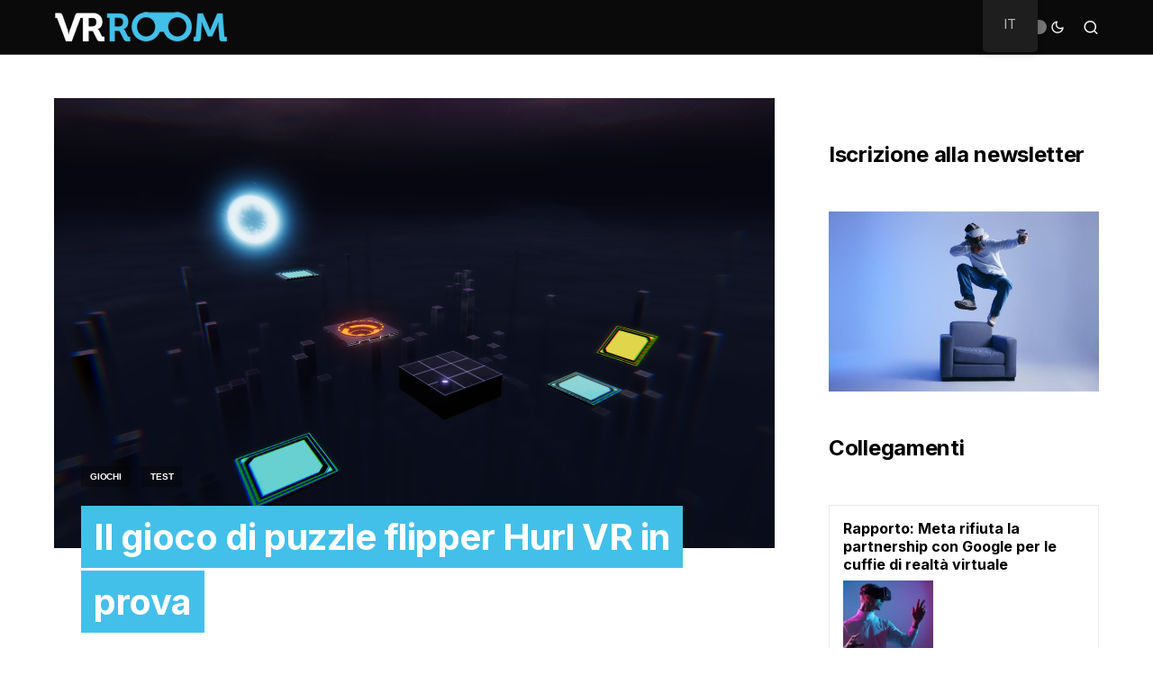

--- FILE ---
content_type: text/html; charset=UTF-8
request_url: https://vr-room.ch/it/2017/09/12/puzzle-pinball-spiel-hurl-vr-im-test/
body_size: 22871
content:
<!doctype html>
<html lang="it-IT">
<head>
	<meta charset="UTF-8" />
	<meta name="viewport" content="width=device-width, initial-scale=1" />
	<link rel="profile" href="https://gmpg.org/xfn/11" />
	<meta name='robots' content='index, follow, max-snippet:-1, max-image-preview:large, max-video-preview:-1' />

<!-- The SEO Framework by Sybre Waaijer -->
<link rel="canonical" href="https://vr-room.ch/it/2017/09/12/puzzle-pinball-spiel-hurl-vr-im-test/" />
<meta name="description" content="Hurl VR beginnt wie ein simples Ballwurfspiel. Wenn aber Geduld nicht zu eurer Tugend geh&ouml;rt, habt ihr vielleicht Gl&uuml;ck, wenn ihr wenigstens mit r&auml;umlichem&#8230;" />
<meta property="og:type" content="article" />
<meta property="og:locale" content="it_IT" />
<meta property="og:site_name" content="Schweizer Virtual Reality News" />
<meta property="og:title" content="Puzzle&#x2d;Pinball&#x2d;Spiel Hurl VR im Test | Schweizer Virtual Reality News" />
<meta property="og:description" content="Hurl VR beginnt wie ein simples Ballwurfspiel. Wenn aber Geduld nicht zu eurer Tugend geh&ouml;rt, habt ihr vielleicht Gl&uuml;ck, wenn ihr wenigstens mit r&auml;umlichem Vorstellungsverm&ouml;gen gesegnet seid." />
<meta property="og:url" content="https://vr-room.ch/it/2017/09/12/puzzle-pinball-spiel-hurl-vr-im-test/" />
<meta property="og:image" content="https://vr-room.ch/wp-content/uploads/2017/09/HurlVR_02.png" />
<meta property="og:image:width" content="1920" />
<meta property="og:image:height" content="1200" />
<meta property="article:published_time" content="2017-09-12T16:00:13+00:00" />
<meta property="article:modified_time" content="2017-09-17T18:23:11+00:00" />
<meta name="twitter:card" content="summary_large_image" />
<meta name="twitter:title" content="Puzzle&#x2d;Pinball&#x2d;Spiel Hurl VR im Test | Schweizer Virtual Reality News" />
<meta name="twitter:description" content="Hurl VR beginnt wie ein simples Ballwurfspiel. Wenn aber Geduld nicht zu eurer Tugend geh&ouml;rt, habt ihr vielleicht Gl&uuml;ck, wenn ihr wenigstens mit r&auml;umlichem Vorstellungsverm&ouml;gen gesegnet seid." />
<meta name="twitter:image" content="https://vr-room.ch/wp-content/uploads/2017/09/HurlVR_02.png" />
<script type="application/ld+json">{"@context":"https://schema.org","@graph":[{"@type":"WebSite","@id":"https://vr-room.ch/it/#/schema/WebSite","url":"https://vr-room.ch/it/","name":"Schweizer Virtual Reality News","inLanguage":"it-IT","potentialAction":{"@type":"SearchAction","target":{"@type":"EntryPoint","urlTemplate":"https://vr-room.ch/it/search/{search_term_string}/"},"query-input":"required name=search_term_string"},"publisher":{"@type":"Organization","@id":"https://vr-room.ch/it/#/schema/Organization","name":"Schweizer Virtual Reality News","url":"https://vr-room.ch/it/","logo":{"@type":"ImageObject","url":"https://vr-room.ch/wp-content/uploads/2021/12/cropped-vrroom-brille.png","contentUrl":"https://vr-room.ch/wp-content/uploads/2021/12/cropped-vrroom-brille.png","width":512,"height":512}}},{"@type":"WebPage","@id":"https://vr-room.ch/it/2017/09/12/puzzle-pinball-spiel-hurl-vr-im-test/","url":"https://vr-room.ch/it/2017/09/12/puzzle-pinball-spiel-hurl-vr-im-test/","name":"Puzzle&#x2d;Pinball&#x2d;Spiel Hurl VR im Test | Schweizer Virtual Reality News","description":"Hurl VR beginnt wie ein simples Ballwurfspiel. Wenn aber Geduld nicht zu eurer Tugend geh&ouml;rt, habt ihr vielleicht Gl&uuml;ck, wenn ihr wenigstens mit r&auml;umlichem&#8230;","inLanguage":"it-IT","isPartOf":{"@id":"https://vr-room.ch/it/#/schema/WebSite"},"breadcrumb":{"@type":"BreadcrumbList","@id":"https://vr-room.ch/it/#/schema/BreadcrumbList","itemListElement":[{"@type":"ListItem","position":1,"item":"https://vr-room.ch/it/","name":"Schweizer Virtual Reality News"},{"@type":"ListItem","position":2,"item":"https://vr-room.ch/it/news/virtual-reality-games/","name":"Categoria: Games"},{"@type":"ListItem","position":3,"name":"Puzzle&#x2d;Pinball&#x2d;Spiel Hurl VR im Test"}]},"potentialAction":{"@type":"ReadAction","target":"https://vr-room.ch/it/2017/09/12/puzzle-pinball-spiel-hurl-vr-im-test/"},"datePublished":"2017-09-12T16:00:13+00:00","dateModified":"2017-09-17T18:23:11+00:00","author":{"@type":"Person","@id":"https://vr-room.ch/it/#/schema/Person/f84e57faf9ca32e8fd2511960d6e8f78","name":"Simon"}}]}</script>
<!-- / The SEO Framework by Sybre Waaijer | 35.19ms meta | 0.48ms boot -->


	<!-- This site is optimized with the Yoast SEO plugin v22.3 - https://yoast.com/wordpress/plugins/seo/ -->
	<title>Puzzle-Pinball-Spiel Hurl VR im Test - Schweizer Virtual Reality News</title>
	<link rel="canonical" href="https://vr-room.ch/it/2017/09/12/puzzle-pinball-spiel-hurl-vr-im-test/" />
	<meta property="og:locale" content="it_IT" />
	<meta property="og:type" content="article" />
	<meta property="og:title" content="Puzzle-Pinball-Spiel Hurl VR im Test - Schweizer Virtual Reality News" />
	<meta property="og:description" content="Hurl VR beginnt wie ein simples Ballwurfspiel. Wenn aber Geduld nicht zu eurer Tugend gehört, habt ihr vielleicht&hellip;" />
	<meta property="og:url" content="https://vr-room.ch/it/2017/09/12/puzzle-pinball-spiel-hurl-vr-im-test/" />
	<meta property="og:site_name" content="Schweizer Virtual Reality News" />
	<meta property="article:published_time" content="2017-09-12T16:00:13+00:00" />
	<meta property="article:modified_time" content="2017-09-17T18:23:11+00:00" />
	<meta property="og:image" content="https://vr-room.ch/wp-content/uploads/2017/09/HurlVR_02.png" />
	<meta property="og:image:width" content="1920" />
	<meta property="og:image:height" content="1200" />
	<meta property="og:image:type" content="image/png" />
	<meta name="author" content="Simon" />
	<meta name="twitter:card" content="summary_large_image" />
	<meta name="twitter:label1" content="Scritto da" />
	<meta name="twitter:data1" content="Simon" />
	<meta name="twitter:label2" content="Tempo di lettura stimato" />
	<meta name="twitter:data2" content="3 minuti" />
	<script type="application/ld+json" class="yoast-schema-graph">{"@context":"https://schema.org","@graph":[{"@type":"WebPage","@id":"https://vr-room.ch/en/2017/09/12/puzzle-pinball-spiel-hurl-vr-im-test/","url":"https://vr-room.ch/en/2017/09/12/puzzle-pinball-spiel-hurl-vr-im-test/","name":"Puzzle-Pinball-Spiel Hurl VR im Test - Schweizer Virtual Reality News","isPartOf":{"@id":"http://vr-room.ch/en/#website"},"primaryImageOfPage":{"@id":"https://vr-room.ch/en/2017/09/12/puzzle-pinball-spiel-hurl-vr-im-test/#primaryimage"},"image":{"@id":"https://vr-room.ch/en/2017/09/12/puzzle-pinball-spiel-hurl-vr-im-test/#primaryimage"},"thumbnailUrl":"https://vr-room.ch/wp-content/uploads/2017/09/HurlVR_02.png","datePublished":"2017-09-12T16:00:13+00:00","dateModified":"2017-09-17T18:23:11+00:00","author":{"@id":"http://vr-room.ch/en/#/schema/person/eb899844a9b1c36243c97c7cadb9401b"},"breadcrumb":{"@id":"https://vr-room.ch/en/2017/09/12/puzzle-pinball-spiel-hurl-vr-im-test/#breadcrumb"},"inLanguage":"it-IT","potentialAction":[{"@type":"ReadAction","target":["https://vr-room.ch/en/2017/09/12/puzzle-pinball-spiel-hurl-vr-im-test/"]}]},{"@type":"ImageObject","inLanguage":"it-IT","@id":"https://vr-room.ch/en/2017/09/12/puzzle-pinball-spiel-hurl-vr-im-test/#primaryimage","url":"https://vr-room.ch/wp-content/uploads/2017/09/HurlVR_02.png","contentUrl":"https://vr-room.ch/wp-content/uploads/2017/09/HurlVR_02.png","width":1920,"height":1200},{"@type":"BreadcrumbList","@id":"https://vr-room.ch/en/2017/09/12/puzzle-pinball-spiel-hurl-vr-im-test/#breadcrumb","itemListElement":[{"@type":"ListItem","position":1,"name":"Startseite","item":"http://vr-room.ch/en/"},{"@type":"ListItem","position":2,"name":"Puzzle-Pinball-Spiel Hurl VR im Test"}]},{"@type":"WebSite","@id":"http://vr-room.ch/en/#website","url":"http://vr-room.ch/en/","name":"Schweizer Virtual Reality News","description":"","potentialAction":[{"@type":"SearchAction","target":{"@type":"EntryPoint","urlTemplate":"http://vr-room.ch/en/?s={search_term_string}"},"query-input":"required name=search_term_string"}],"inLanguage":"it-IT"},{"@type":"Person","@id":"http://vr-room.ch/en/#/schema/person/eb899844a9b1c36243c97c7cadb9401b","name":"Simon","image":{"@type":"ImageObject","inLanguage":"it-IT","@id":"http://vr-room.ch/en/#/schema/person/image/","url":"https://vr-room.ch/wp-content/uploads/2019/05/Simon-96x96.jpg","contentUrl":"https://vr-room.ch/wp-content/uploads/2019/05/Simon-96x96.jpg","caption":"Simon"},"url":"https://vr-room.ch/it/author/simon/"}]}</script>
	<!-- / Yoast SEO plugin. -->


<link rel='dns-prefetch' href='//fonts.googleapis.com' />
<link rel="alternate" type="application/rss+xml" title="Schweizer Virtual Reality News &raquo; Feed" href="https://vr-room.ch/it/feed/" />
<link rel="alternate" type="application/rss+xml" title="Schweizer Virtual Reality News &raquo; Feed dei commenti" href="https://vr-room.ch/it/comments/feed/" />
<link rel="alternate" type="application/rss+xml" title="Schweizer Virtual Reality News &raquo; Puzzle-Pinball-Spiel Hurl VR im Test Feed dei commenti" href="https://vr-room.ch/it/2017/09/12/puzzle-pinball-spiel-hurl-vr-im-test/feed/" />
			<link rel="preload" href="https://vr-room.ch/wp-content/plugins/canvas/assets/fonts/canvas-icons.woff" as="font" type="font/woff" crossorigin>
			<script>
window._wpemojiSettings = {"baseUrl":"https:\/\/s.w.org\/images\/core\/emoji\/14.0.0\/72x72\/","ext":".png","svgUrl":"https:\/\/s.w.org\/images\/core\/emoji\/14.0.0\/svg\/","svgExt":".svg","source":{"concatemoji":"https:\/\/vr-room.ch\/wp-includes\/js\/wp-emoji-release.min.js?ver=6.4.7"}};
/*! This file is auto-generated */
!function(i,n){var o,s,e;function c(e){try{var t={supportTests:e,timestamp:(new Date).valueOf()};sessionStorage.setItem(o,JSON.stringify(t))}catch(e){}}function p(e,t,n){e.clearRect(0,0,e.canvas.width,e.canvas.height),e.fillText(t,0,0);var t=new Uint32Array(e.getImageData(0,0,e.canvas.width,e.canvas.height).data),r=(e.clearRect(0,0,e.canvas.width,e.canvas.height),e.fillText(n,0,0),new Uint32Array(e.getImageData(0,0,e.canvas.width,e.canvas.height).data));return t.every(function(e,t){return e===r[t]})}function u(e,t,n){switch(t){case"flag":return n(e,"\ud83c\udff3\ufe0f\u200d\u26a7\ufe0f","\ud83c\udff3\ufe0f\u200b\u26a7\ufe0f")?!1:!n(e,"\ud83c\uddfa\ud83c\uddf3","\ud83c\uddfa\u200b\ud83c\uddf3")&&!n(e,"\ud83c\udff4\udb40\udc67\udb40\udc62\udb40\udc65\udb40\udc6e\udb40\udc67\udb40\udc7f","\ud83c\udff4\u200b\udb40\udc67\u200b\udb40\udc62\u200b\udb40\udc65\u200b\udb40\udc6e\u200b\udb40\udc67\u200b\udb40\udc7f");case"emoji":return!n(e,"\ud83e\udef1\ud83c\udffb\u200d\ud83e\udef2\ud83c\udfff","\ud83e\udef1\ud83c\udffb\u200b\ud83e\udef2\ud83c\udfff")}return!1}function f(e,t,n){var r="undefined"!=typeof WorkerGlobalScope&&self instanceof WorkerGlobalScope?new OffscreenCanvas(300,150):i.createElement("canvas"),a=r.getContext("2d",{willReadFrequently:!0}),o=(a.textBaseline="top",a.font="600 32px Arial",{});return e.forEach(function(e){o[e]=t(a,e,n)}),o}function t(e){var t=i.createElement("script");t.src=e,t.defer=!0,i.head.appendChild(t)}"undefined"!=typeof Promise&&(o="wpEmojiSettingsSupports",s=["flag","emoji"],n.supports={everything:!0,everythingExceptFlag:!0},e=new Promise(function(e){i.addEventListener("DOMContentLoaded",e,{once:!0})}),new Promise(function(t){var n=function(){try{var e=JSON.parse(sessionStorage.getItem(o));if("object"==typeof e&&"number"==typeof e.timestamp&&(new Date).valueOf()<e.timestamp+604800&&"object"==typeof e.supportTests)return e.supportTests}catch(e){}return null}();if(!n){if("undefined"!=typeof Worker&&"undefined"!=typeof OffscreenCanvas&&"undefined"!=typeof URL&&URL.createObjectURL&&"undefined"!=typeof Blob)try{var e="postMessage("+f.toString()+"("+[JSON.stringify(s),u.toString(),p.toString()].join(",")+"));",r=new Blob([e],{type:"text/javascript"}),a=new Worker(URL.createObjectURL(r),{name:"wpTestEmojiSupports"});return void(a.onmessage=function(e){c(n=e.data),a.terminate(),t(n)})}catch(e){}c(n=f(s,u,p))}t(n)}).then(function(e){for(var t in e)n.supports[t]=e[t],n.supports.everything=n.supports.everything&&n.supports[t],"flag"!==t&&(n.supports.everythingExceptFlag=n.supports.everythingExceptFlag&&n.supports[t]);n.supports.everythingExceptFlag=n.supports.everythingExceptFlag&&!n.supports.flag,n.DOMReady=!1,n.readyCallback=function(){n.DOMReady=!0}}).then(function(){return e}).then(function(){var e;n.supports.everything||(n.readyCallback(),(e=n.source||{}).concatemoji?t(e.concatemoji):e.wpemoji&&e.twemoji&&(t(e.twemoji),t(e.wpemoji)))}))}((window,document),window._wpemojiSettings);
</script>
<link rel='stylesheet' id='canvas-css' href='https://vr-room.ch/wp-content/plugins/canvas/assets/css/canvas.css?ver=2.4.4.1' media='all' />
<link rel='alternate stylesheet' id='powerkit-icons-css' href='https://vr-room.ch/wp-content/plugins/powerkit/assets/fonts/powerkit-icons.woff?ver=2.9.2' as='font' type='font/wof' crossorigin />
<link rel='stylesheet' id='powerkit-css' href='https://vr-room.ch/wp-content/plugins/powerkit/assets/css/powerkit.css?ver=2.9.2' media='all' />
<style id='wp-emoji-styles-inline-css'>

	img.wp-smiley, img.emoji {
		display: inline !important;
		border: none !important;
		box-shadow: none !important;
		height: 1em !important;
		width: 1em !important;
		margin: 0 0.07em !important;
		vertical-align: -0.1em !important;
		background: none !important;
		padding: 0 !important;
	}
</style>
<link rel='stylesheet' id='wp-block-library-css' href='https://vr-room.ch/wp-includes/css/dist/block-library/style.min.css?ver=6.4.7' media='all' />
<link rel='stylesheet' id='canvas-block-alert-style-css' href='https://vr-room.ch/wp-content/plugins/canvas/components/basic-elements/block-alert/block.css?ver=1711536540' media='all' />
<link rel='stylesheet' id='canvas-block-progress-style-css' href='https://vr-room.ch/wp-content/plugins/canvas/components/basic-elements/block-progress/block.css?ver=1711536540' media='all' />
<link rel='stylesheet' id='canvas-block-collapsibles-style-css' href='https://vr-room.ch/wp-content/plugins/canvas/components/basic-elements/block-collapsibles/block.css?ver=1711536540' media='all' />
<link rel='stylesheet' id='canvas-block-tabs-style-css' href='https://vr-room.ch/wp-content/plugins/canvas/components/basic-elements/block-tabs/block.css?ver=1711536540' media='all' />
<link rel='stylesheet' id='canvas-block-section-heading-style-css' href='https://vr-room.ch/wp-content/plugins/canvas/components/basic-elements/block-section-heading/block.css?ver=1711536540' media='all' />
<link rel='stylesheet' id='canvas-block-row-style-css' href='https://vr-room.ch/wp-content/plugins/canvas/components/layout-blocks/block-row/block-row.css?ver=1711536540' media='all' />
<link rel='stylesheet' id='canvas-justified-gallery-block-style-css' href='https://vr-room.ch/wp-content/plugins/canvas/components/justified-gallery/block/block-justified-gallery.css?ver=1711536540' media='all' />
<link rel='stylesheet' id='canvas-slider-gallery-block-style-css' href='https://vr-room.ch/wp-content/plugins/canvas/components/slider-gallery/block/block-slider-gallery.css?ver=1711536540' media='all' />
<link rel='stylesheet' id='canvas-block-posts-sidebar-css' href='https://vr-room.ch/wp-content/plugins/canvas/components/posts/block-posts-sidebar/block-posts-sidebar.css?ver=1711536540' media='all' />
<style id='classic-theme-styles-inline-css'>
/*! This file is auto-generated */
.wp-block-button__link{color:#fff;background-color:#32373c;border-radius:9999px;box-shadow:none;text-decoration:none;padding:calc(.667em + 2px) calc(1.333em + 2px);font-size:1.125em}.wp-block-file__button{background:#32373c;color:#fff;text-decoration:none}
</style>
<style id='global-styles-inline-css'>
body{--wp--preset--color--black: #000000;--wp--preset--color--cyan-bluish-gray: #abb8c3;--wp--preset--color--white: #FFFFFF;--wp--preset--color--pale-pink: #f78da7;--wp--preset--color--vivid-red: #cf2e2e;--wp--preset--color--luminous-vivid-orange: #ff6900;--wp--preset--color--luminous-vivid-amber: #fcb900;--wp--preset--color--light-green-cyan: #7bdcb5;--wp--preset--color--vivid-green-cyan: #00d084;--wp--preset--color--pale-cyan-blue: #8ed1fc;--wp--preset--color--vivid-cyan-blue: #0693e3;--wp--preset--color--vivid-purple: #9b51e0;--wp--preset--color--blue: #59BACC;--wp--preset--color--green: #58AD69;--wp--preset--color--orange: #FFBC49;--wp--preset--color--red: #e32c26;--wp--preset--color--gray-50: #f8f9fa;--wp--preset--color--gray-100: #f8f9fb;--wp--preset--color--gray-200: #e9ecef;--wp--preset--color--secondary: #818181;--wp--preset--gradient--vivid-cyan-blue-to-vivid-purple: linear-gradient(135deg,rgba(6,147,227,1) 0%,rgb(155,81,224) 100%);--wp--preset--gradient--light-green-cyan-to-vivid-green-cyan: linear-gradient(135deg,rgb(122,220,180) 0%,rgb(0,208,130) 100%);--wp--preset--gradient--luminous-vivid-amber-to-luminous-vivid-orange: linear-gradient(135deg,rgba(252,185,0,1) 0%,rgba(255,105,0,1) 100%);--wp--preset--gradient--luminous-vivid-orange-to-vivid-red: linear-gradient(135deg,rgba(255,105,0,1) 0%,rgb(207,46,46) 100%);--wp--preset--gradient--very-light-gray-to-cyan-bluish-gray: linear-gradient(135deg,rgb(238,238,238) 0%,rgb(169,184,195) 100%);--wp--preset--gradient--cool-to-warm-spectrum: linear-gradient(135deg,rgb(74,234,220) 0%,rgb(151,120,209) 20%,rgb(207,42,186) 40%,rgb(238,44,130) 60%,rgb(251,105,98) 80%,rgb(254,248,76) 100%);--wp--preset--gradient--blush-light-purple: linear-gradient(135deg,rgb(255,206,236) 0%,rgb(152,150,240) 100%);--wp--preset--gradient--blush-bordeaux: linear-gradient(135deg,rgb(254,205,165) 0%,rgb(254,45,45) 50%,rgb(107,0,62) 100%);--wp--preset--gradient--luminous-dusk: linear-gradient(135deg,rgb(255,203,112) 0%,rgb(199,81,192) 50%,rgb(65,88,208) 100%);--wp--preset--gradient--pale-ocean: linear-gradient(135deg,rgb(255,245,203) 0%,rgb(182,227,212) 50%,rgb(51,167,181) 100%);--wp--preset--gradient--electric-grass: linear-gradient(135deg,rgb(202,248,128) 0%,rgb(113,206,126) 100%);--wp--preset--gradient--midnight: linear-gradient(135deg,rgb(2,3,129) 0%,rgb(40,116,252) 100%);--wp--preset--font-size--small: 13px;--wp--preset--font-size--medium: 20px;--wp--preset--font-size--large: 36px;--wp--preset--font-size--x-large: 42px;--wp--preset--spacing--20: 0.44rem;--wp--preset--spacing--30: 0.67rem;--wp--preset--spacing--40: 1rem;--wp--preset--spacing--50: 1.5rem;--wp--preset--spacing--60: 2.25rem;--wp--preset--spacing--70: 3.38rem;--wp--preset--spacing--80: 5.06rem;--wp--preset--shadow--natural: 6px 6px 9px rgba(0, 0, 0, 0.2);--wp--preset--shadow--deep: 12px 12px 50px rgba(0, 0, 0, 0.4);--wp--preset--shadow--sharp: 6px 6px 0px rgba(0, 0, 0, 0.2);--wp--preset--shadow--outlined: 6px 6px 0px -3px rgba(255, 255, 255, 1), 6px 6px rgba(0, 0, 0, 1);--wp--preset--shadow--crisp: 6px 6px 0px rgba(0, 0, 0, 1);}:where(.is-layout-flex){gap: 0.5em;}:where(.is-layout-grid){gap: 0.5em;}body .is-layout-flow > .alignleft{float: left;margin-inline-start: 0;margin-inline-end: 2em;}body .is-layout-flow > .alignright{float: right;margin-inline-start: 2em;margin-inline-end: 0;}body .is-layout-flow > .aligncenter{margin-left: auto !important;margin-right: auto !important;}body .is-layout-constrained > .alignleft{float: left;margin-inline-start: 0;margin-inline-end: 2em;}body .is-layout-constrained > .alignright{float: right;margin-inline-start: 2em;margin-inline-end: 0;}body .is-layout-constrained > .aligncenter{margin-left: auto !important;margin-right: auto !important;}body .is-layout-constrained > :where(:not(.alignleft):not(.alignright):not(.alignfull)){max-width: var(--wp--style--global--content-size);margin-left: auto !important;margin-right: auto !important;}body .is-layout-constrained > .alignwide{max-width: var(--wp--style--global--wide-size);}body .is-layout-flex{display: flex;}body .is-layout-flex{flex-wrap: wrap;align-items: center;}body .is-layout-flex > *{margin: 0;}body .is-layout-grid{display: grid;}body .is-layout-grid > *{margin: 0;}:where(.wp-block-columns.is-layout-flex){gap: 2em;}:where(.wp-block-columns.is-layout-grid){gap: 2em;}:where(.wp-block-post-template.is-layout-flex){gap: 1.25em;}:where(.wp-block-post-template.is-layout-grid){gap: 1.25em;}.has-black-color{color: var(--wp--preset--color--black) !important;}.has-cyan-bluish-gray-color{color: var(--wp--preset--color--cyan-bluish-gray) !important;}.has-white-color{color: var(--wp--preset--color--white) !important;}.has-pale-pink-color{color: var(--wp--preset--color--pale-pink) !important;}.has-vivid-red-color{color: var(--wp--preset--color--vivid-red) !important;}.has-luminous-vivid-orange-color{color: var(--wp--preset--color--luminous-vivid-orange) !important;}.has-luminous-vivid-amber-color{color: var(--wp--preset--color--luminous-vivid-amber) !important;}.has-light-green-cyan-color{color: var(--wp--preset--color--light-green-cyan) !important;}.has-vivid-green-cyan-color{color: var(--wp--preset--color--vivid-green-cyan) !important;}.has-pale-cyan-blue-color{color: var(--wp--preset--color--pale-cyan-blue) !important;}.has-vivid-cyan-blue-color{color: var(--wp--preset--color--vivid-cyan-blue) !important;}.has-vivid-purple-color{color: var(--wp--preset--color--vivid-purple) !important;}.has-black-background-color{background-color: var(--wp--preset--color--black) !important;}.has-cyan-bluish-gray-background-color{background-color: var(--wp--preset--color--cyan-bluish-gray) !important;}.has-white-background-color{background-color: var(--wp--preset--color--white) !important;}.has-pale-pink-background-color{background-color: var(--wp--preset--color--pale-pink) !important;}.has-vivid-red-background-color{background-color: var(--wp--preset--color--vivid-red) !important;}.has-luminous-vivid-orange-background-color{background-color: var(--wp--preset--color--luminous-vivid-orange) !important;}.has-luminous-vivid-amber-background-color{background-color: var(--wp--preset--color--luminous-vivid-amber) !important;}.has-light-green-cyan-background-color{background-color: var(--wp--preset--color--light-green-cyan) !important;}.has-vivid-green-cyan-background-color{background-color: var(--wp--preset--color--vivid-green-cyan) !important;}.has-pale-cyan-blue-background-color{background-color: var(--wp--preset--color--pale-cyan-blue) !important;}.has-vivid-cyan-blue-background-color{background-color: var(--wp--preset--color--vivid-cyan-blue) !important;}.has-vivid-purple-background-color{background-color: var(--wp--preset--color--vivid-purple) !important;}.has-black-border-color{border-color: var(--wp--preset--color--black) !important;}.has-cyan-bluish-gray-border-color{border-color: var(--wp--preset--color--cyan-bluish-gray) !important;}.has-white-border-color{border-color: var(--wp--preset--color--white) !important;}.has-pale-pink-border-color{border-color: var(--wp--preset--color--pale-pink) !important;}.has-vivid-red-border-color{border-color: var(--wp--preset--color--vivid-red) !important;}.has-luminous-vivid-orange-border-color{border-color: var(--wp--preset--color--luminous-vivid-orange) !important;}.has-luminous-vivid-amber-border-color{border-color: var(--wp--preset--color--luminous-vivid-amber) !important;}.has-light-green-cyan-border-color{border-color: var(--wp--preset--color--light-green-cyan) !important;}.has-vivid-green-cyan-border-color{border-color: var(--wp--preset--color--vivid-green-cyan) !important;}.has-pale-cyan-blue-border-color{border-color: var(--wp--preset--color--pale-cyan-blue) !important;}.has-vivid-cyan-blue-border-color{border-color: var(--wp--preset--color--vivid-cyan-blue) !important;}.has-vivid-purple-border-color{border-color: var(--wp--preset--color--vivid-purple) !important;}.has-vivid-cyan-blue-to-vivid-purple-gradient-background{background: var(--wp--preset--gradient--vivid-cyan-blue-to-vivid-purple) !important;}.has-light-green-cyan-to-vivid-green-cyan-gradient-background{background: var(--wp--preset--gradient--light-green-cyan-to-vivid-green-cyan) !important;}.has-luminous-vivid-amber-to-luminous-vivid-orange-gradient-background{background: var(--wp--preset--gradient--luminous-vivid-amber-to-luminous-vivid-orange) !important;}.has-luminous-vivid-orange-to-vivid-red-gradient-background{background: var(--wp--preset--gradient--luminous-vivid-orange-to-vivid-red) !important;}.has-very-light-gray-to-cyan-bluish-gray-gradient-background{background: var(--wp--preset--gradient--very-light-gray-to-cyan-bluish-gray) !important;}.has-cool-to-warm-spectrum-gradient-background{background: var(--wp--preset--gradient--cool-to-warm-spectrum) !important;}.has-blush-light-purple-gradient-background{background: var(--wp--preset--gradient--blush-light-purple) !important;}.has-blush-bordeaux-gradient-background{background: var(--wp--preset--gradient--blush-bordeaux) !important;}.has-luminous-dusk-gradient-background{background: var(--wp--preset--gradient--luminous-dusk) !important;}.has-pale-ocean-gradient-background{background: var(--wp--preset--gradient--pale-ocean) !important;}.has-electric-grass-gradient-background{background: var(--wp--preset--gradient--electric-grass) !important;}.has-midnight-gradient-background{background: var(--wp--preset--gradient--midnight) !important;}.has-small-font-size{font-size: var(--wp--preset--font-size--small) !important;}.has-medium-font-size{font-size: var(--wp--preset--font-size--medium) !important;}.has-large-font-size{font-size: var(--wp--preset--font-size--large) !important;}.has-x-large-font-size{font-size: var(--wp--preset--font-size--x-large) !important;}
.wp-block-navigation a:where(:not(.wp-element-button)){color: inherit;}
:where(.wp-block-post-template.is-layout-flex){gap: 1.25em;}:where(.wp-block-post-template.is-layout-grid){gap: 1.25em;}
:where(.wp-block-columns.is-layout-flex){gap: 2em;}:where(.wp-block-columns.is-layout-grid){gap: 2em;}
.wp-block-pullquote{font-size: 1.5em;line-height: 1.6;}
</style>
<link rel='stylesheet' id='absolute-reviews-css' href='https://vr-room.ch/wp-content/plugins/absolute-reviews/public/css/absolute-reviews-public.css?ver=1.1.2' media='all' />
<link rel='stylesheet' id='advanced-popups-css' href='https://vr-room.ch/wp-content/plugins/advanced-popups/public/css/advanced-popups-public.css?ver=1.1.9' media='all' />
<link rel='stylesheet' id='canvas-block-heading-style-css' href='https://vr-room.ch/wp-content/plugins/canvas/components/content-formatting/block-heading/block.css?ver=1711536540' media='all' />
<link rel='stylesheet' id='canvas-block-list-style-css' href='https://vr-room.ch/wp-content/plugins/canvas/components/content-formatting/block-list/block.css?ver=1711536540' media='all' />
<link rel='stylesheet' id='canvas-block-paragraph-style-css' href='https://vr-room.ch/wp-content/plugins/canvas/components/content-formatting/block-paragraph/block.css?ver=1711536540' media='all' />
<link rel='stylesheet' id='canvas-block-separator-style-css' href='https://vr-room.ch/wp-content/plugins/canvas/components/content-formatting/block-separator/block.css?ver=1711536540' media='all' />
<link rel='stylesheet' id='canvas-block-group-style-css' href='https://vr-room.ch/wp-content/plugins/canvas/components/basic-elements/block-group/block.css?ver=1711536540' media='all' />
<link rel='stylesheet' id='canvas-block-cover-style-css' href='https://vr-room.ch/wp-content/plugins/canvas/components/basic-elements/block-cover/block.css?ver=1711536540' media='all' />
<link rel='stylesheet' id='powerkit-author-box-css' href='https://vr-room.ch/wp-content/plugins/powerkit/modules/author-box/public/css/public-powerkit-author-box.css?ver=2.9.2' media='all' />
<link rel='stylesheet' id='powerkit-basic-elements-css' href='https://vr-room.ch/wp-content/plugins/powerkit/modules/basic-elements/public/css/public-powerkit-basic-elements.css?ver=2.9.2' media='screen' />
<link rel='stylesheet' id='powerkit-coming-soon-css' href='https://vr-room.ch/wp-content/plugins/powerkit/modules/coming-soon/public/css/public-powerkit-coming-soon.css?ver=2.9.2' media='all' />
<link rel='stylesheet' id='powerkit-content-formatting-css' href='https://vr-room.ch/wp-content/plugins/powerkit/modules/content-formatting/public/css/public-powerkit-content-formatting.css?ver=2.9.2' media='all' />
<link rel='stylesheet' id='powerkit-сontributors-css' href='https://vr-room.ch/wp-content/plugins/powerkit/modules/contributors/public/css/public-powerkit-contributors.css?ver=2.9.2' media='all' />
<link rel='stylesheet' id='powerkit-facebook-css' href='https://vr-room.ch/wp-content/plugins/powerkit/modules/facebook/public/css/public-powerkit-facebook.css?ver=2.9.2' media='all' />
<link rel='stylesheet' id='powerkit-featured-categories-css' href='https://vr-room.ch/wp-content/plugins/powerkit/modules/featured-categories/public/css/public-powerkit-featured-categories.css?ver=2.9.2' media='all' />
<link rel='stylesheet' id='powerkit-inline-posts-css' href='https://vr-room.ch/wp-content/plugins/powerkit/modules/inline-posts/public/css/public-powerkit-inline-posts.css?ver=2.9.2' media='all' />
<link rel='stylesheet' id='powerkit-instagram-css' href='https://vr-room.ch/wp-content/plugins/powerkit/modules/instagram/public/css/public-powerkit-instagram.css?ver=2.9.2' media='all' />
<link rel='stylesheet' id='powerkit-justified-gallery-css' href='https://vr-room.ch/wp-content/plugins/powerkit/modules/justified-gallery/public/css/public-powerkit-justified-gallery.css?ver=2.9.2' media='all' />
<link rel='stylesheet' id='glightbox-css' href='https://vr-room.ch/wp-content/plugins/powerkit/modules/lightbox/public/css/glightbox.min.css?ver=2.9.2' media='all' />
<link rel='stylesheet' id='powerkit-lightbox-css' href='https://vr-room.ch/wp-content/plugins/powerkit/modules/lightbox/public/css/public-powerkit-lightbox.css?ver=2.9.2' media='all' />
<link rel='stylesheet' id='powerkit-opt-in-forms-css' href='https://vr-room.ch/wp-content/plugins/powerkit/modules/opt-in-forms/public/css/public-powerkit-opt-in-forms.css?ver=2.9.2' media='all' />
<link rel='stylesheet' id='powerkit-pinterest-css' href='https://vr-room.ch/wp-content/plugins/powerkit/modules/pinterest/public/css/public-powerkit-pinterest.css?ver=2.9.2' media='all' />
<link rel='stylesheet' id='powerkit-scroll-to-top-css' href='https://vr-room.ch/wp-content/plugins/powerkit/modules/scroll-to-top/public/css/public-powerkit-scroll-to-top.css?ver=2.9.2' media='all' />
<link rel='stylesheet' id='powerkit-share-buttons-css' href='https://vr-room.ch/wp-content/plugins/powerkit/modules/share-buttons/public/css/public-powerkit-share-buttons.css?ver=2.9.2' media='all' />
<link rel='stylesheet' id='powerkit-slider-gallery-css' href='https://vr-room.ch/wp-content/plugins/powerkit/modules/slider-gallery/public/css/public-powerkit-slider-gallery.css?ver=2.9.2' media='all' />
<link rel='stylesheet' id='powerkit-social-links-css' href='https://vr-room.ch/wp-content/plugins/powerkit/modules/social-links/public/css/public-powerkit-social-links.css?ver=2.9.2' media='all' />
<link rel='stylesheet' id='powerkit-table-of-contents-css' href='https://vr-room.ch/wp-content/plugins/powerkit/modules/table-of-contents/public/css/public-powerkit-table-of-contents.css?ver=2.9.2' media='all' />
<link rel='stylesheet' id='powerkit-twitter-css' href='https://vr-room.ch/wp-content/plugins/powerkit/modules/twitter/public/css/public-powerkit-twitter.css?ver=2.9.2' media='all' />
<link rel='stylesheet' id='powerkit-widget-about-css' href='https://vr-room.ch/wp-content/plugins/powerkit/modules/widget-about/public/css/public-powerkit-widget-about.css?ver=2.9.2' media='all' />
<link rel='stylesheet' id='trp-floater-language-switcher-style-css' href='https://vr-room.ch/wp-content/plugins/translatepress-multilingual/assets/css/trp-floater-language-switcher.css?ver=2.7.4' media='all' />
<link rel='stylesheet' id='trp-language-switcher-style-css' href='https://vr-room.ch/wp-content/plugins/translatepress-multilingual/assets/css/trp-language-switcher.css?ver=2.7.4' media='all' />
<link rel='stylesheet' id='trp-popup-style-css' href='https://vr-room.ch/wp-content/plugins/translatepress-business/add-ons-pro/automatic-language-detection/assets/css/trp-popup.css?ver=6.4.7' media='all' />
<link rel='stylesheet' id='csco-styles-css' href='https://vr-room.ch/wp-content/themes/newsblock/style.css?ver=1.1.8' media='all' />
<style id='csco-styles-inline-css'>
.searchwp-live-search-no-min-chars:after { content: "Continue typing" }
:root, [site-data-scheme="default"]{--cs-color-site-background:#FFFFFF;--cs-color-search-background:#ffffff;--cs-color-header-background:#0a0a0a;--cs-color-submenu-background:#FFFFFF;--cs-color-footer-background:#111111;}:root, [data-scheme="default"]{--cs-color-accent:#0a0a0a;--cs-color-accent-contrast:#FFFFFF;--cs-color-secondary:#818181;--cs-palette-color-secondary:#818181;--cs-color-secondary-contrast:#000000;--cs-color-styled-heading:#43c0e9;--cs-color-styled-heading-contrast:#ffffff;--cs-color-styled-heading-hover:#43c0e9;--cs-color-styled-heading-hover-contrast:#000000;--cs-color-styled-category:rgba(0,0,0,0.3);--cs-color-styled-category-contrast:#ffffff;--cs-color-styled-category-hover:#000000;--cs-color-styled-category-hover-contrast:#FFFFFF;--cs-color-category:#43c0e9;--cs-color-category-hover:#000000;--cs-color-category-underline:rgba(255,255,255,0);--cs-color-button:#000000;--cs-color-button-contrast:#FFFFFF;--cs-color-button-hover:#282828;--cs-color-button-hover-contrast:#FFFFFF;--cs-color-overlay-background:rgba(0,0,0,0.25);}[site-data-scheme="dark"]{--cs-color-site-background:#1c1c1c;--cs-color-search-background:#333335;--cs-color-header-background:#1c1c1c;--cs-color-submenu-background:#1c1c1c;--cs-color-footer-background:#1c1c1c;}[data-scheme="dark"]{--cs-color-accent:#43c0e9;--cs-color-accent-contrast:#000000;--cs-color-secondary:#858585;--cs-palette-color-secondary:#858585;--cs-color-secondary-contrast:#000000;--cs-color-styled-heading:#43c0e9;--cs-color-styled-heading-contrast:#000000;--cs-color-styled-heading-hover:#43c0e9;--cs-color-styled-heading-hover-contrast:#000000;--cs-color-styled-category:#000000;--cs-color-styled-category-contrast:#FFFFFF;--cs-color-styled-category-hover:#43c0e9;--cs-color-styled-category-hover-contrast:#000000;--cs-color-category:#43c0e9;--cs-color-category-hover:#FFFFFF;--cs-color-category-underline:rgba(255,255,255,0);--cs-color-button:#3d3d3d;--cs-color-button-contrast:#FFFFFF;--cs-color-button-hover:#242424;--cs-color-button-hover-contrast:#FFFFFF;--cs-color-overlay-background:rgba(0,0,0,0.25);}:root{--cs-common-border-radius:0;--cs-primary-border-radius:0px;--cs-secondary-border-radius:50%;--cs-styled-category-border-radius:0;--cs-image-border-radius:0px;--cs-header-height:60px;}:root .cnvs-block-section-heading, [data-scheme="default"] .cnvs-block-section-heading, [data-scheme="dark"] [data-scheme="default"] .cnvs-block-section-heading{--cnvs-section-heading-border-color:#e9ecef;}[data-scheme="dark"] .cnvs-block-section-heading{--cnvs-section-heading-border-color:#49494b;}:root .cs-header__widgets-column .cnvs-block-section-heading, [data-scheme="dark"] [data-scheme="default"] .cs-header__widgets-column .cnvs-block-section-heading{--cnvs-section-heading-border-color:#e9ecef;}[data-scheme="dark"] .cs-header__widgets-column .cnvs-block-section-heading{--cnvs-section-heading-border-color:#49494b;}.cs-search__posts{--cs-image-border-radius:50%!important;}
</style>
<link rel='stylesheet' id='5062724a36b610525afb59f4937282c4-css' href='//fonts.googleapis.com/css?family=Inter%3Aregular%2Cregular%2Citalic%2C600%2C700%2C700italic&#038;ver=1.1.8' media='all' />
<link rel='stylesheet' id='62a8df75ef58a51d796a45f196331aba-css' href='//fonts.googleapis.com/css?family=Inter%3A600%2Cregular%2C600%2C700&#038;ver=1.1.8' media='all' />
<link rel='stylesheet' id='6a43f1818b7869047effed19be299371-css' href='//fonts.googleapis.com/css?family=Inter%3A400%2Cregular%2C600%2C700&#038;ver=1.1.8' media='all' />
<link rel='stylesheet' id='b5fa44c623af21bfcc849ec4fd4bea8c-css' href='//fonts.googleapis.com/css?family=Inter%3A400&#038;ver=1.1.8' media='all' />
<link rel='stylesheet' id='0ed56de59495c94ff8d755261456888d-css' href='//fonts.googleapis.com/css?family=Inter%3Aregular%2Citalic%2C600%2C700%2C700italic&#038;ver=1.1.8' media='all' />
<link rel='stylesheet' id='b78abb272b6e04bfb132e8f86ee1e7da-css' href='//fonts.googleapis.com/css?family=Inter%3Aregular%2C600%2C700&#038;ver=1.1.8' media='all' />
<link rel='stylesheet' id='0b43b630cda33ba37005141beb81428c-css' href='//fonts.googleapis.com/css?family=Inter%3A700&#038;ver=1.1.8' media='all' />
<link rel='stylesheet' id='71dba08b2b5e6e3344645936f7c28739-css' href='//fonts.googleapis.com/css?family=Inter%3A800&#038;ver=1.1.8' media='all' />
<link rel='stylesheet' id='searchwp-live-search-css' href='https://vr-room.ch/wp-content/plugins/searchwp-live-ajax-search/assets/styles/style.css?ver=1.7.6' media='all' />
<script src="https://vr-room.ch/wp-includes/js/jquery/jquery.min.js?ver=3.7.1" id="jquery-core-js"></script>
<script src="https://vr-room.ch/wp-includes/js/jquery/jquery-migrate.min.js?ver=3.4.1" id="jquery-migrate-js"></script>
<script src="https://vr-room.ch/wp-content/plugins/advanced-popups/public/js/advanced-popups-public.js?ver=1.1.9" id="advanced-popups-js"></script>
<script id="trp-language-cookie-js-extra">
var trp_language_cookie_data = {"abs_home":"https:\/\/vr-room.ch","url_slugs":{"de_DE":"de","fr_FR":"fr","en_GB":"en","it_IT":"it"},"cookie_name":"trp_language","cookie_age":"30","cookie_path":"\/","default_language":"de_DE","publish_languages":["de_DE","fr_FR","en_GB","it_IT"],"trp_ald_ajax_url":"https:\/\/vr-room.ch\/wp-content\/plugins\/translatepress-business\/add-ons-pro\/automatic-language-detection\/includes\/trp-ald-ajax.php","detection_method":"browser-ip","popup_option":"popup","popup_type":"normal_popup","popup_textarea":"We've detected you might be speaking a different language. Do you want to change to:","popup_textarea_change_button":"Change Language","popup_textarea_close_button":"Close and do not switch language","iso_codes":{"de_DE":"de","fr_FR":"fr","en_GB":"en","it_IT":"it","en_US":"en"},"language_urls":{"de_DE":"https:\/\/vr-room.ch\/2017\/09\/12\/puzzle-pinball-spiel-hurl-vr-im-test\/","fr_FR":"https:\/\/vr-room.ch\/fr\/2017\/09\/12\/puzzle-pinball-spiel-hurl-vr-im-test\/","en_GB":"https:\/\/vr-room.ch\/en\/2017\/09\/12\/puzzle-pinball-spiel-hurl-vr-im-test\/","it_IT":"https:\/\/vr-room.ch\/it\/2017\/09\/12\/puzzle-pinball-spiel-hurl-vr-im-test\/"},"english_name":{"de_DE":"Deutsch","fr_FR":"Fran\u00e7ais","en_GB":"English (UK)","it_IT":"Italiano"},"is_iphone_user_check":""};
</script>
<script src="https://vr-room.ch/wp-content/plugins/translatepress-business/add-ons-pro/automatic-language-detection/assets/js/trp-language-cookie.js?ver=1.1.1" id="trp-language-cookie-js"></script>
<link rel="https://api.w.org/" href="https://vr-room.ch/it/wp-json/" /><link rel="alternate" type="application/json" href="https://vr-room.ch/it/wp-json/wp/v2/posts/7329" /><link rel="EditURI" type="application/rsd+xml" title="RSD" href="https://vr-room.ch/xmlrpc.php?rsd" />
<link rel="alternate" type="application/json+oembed" href="https://vr-room.ch/it/wp-json/oembed/1.0/embed?url=https%3A%2F%2Fvr-room.ch%2Fit%2F2017%2F09%2F12%2Fpuzzle-pinball-spiel-hurl-vr-im-test%2F" />
<link rel="alternate" type="text/xml+oembed" href="https://vr-room.ch/it/wp-json/oembed/1.0/embed?url=https%3A%2F%2Fvr-room.ch%2Fit%2F2017%2F09%2F12%2Fpuzzle-pinball-spiel-hurl-vr-im-test%2F&#038;format=xml" />
		<link rel="preload" href="https://vr-room.ch/wp-content/plugins/absolute-reviews/fonts/absolute-reviews-icons.woff" as="font" type="font/woff" crossorigin>
				<link rel="preload" href="https://vr-room.ch/wp-content/plugins/advanced-popups/fonts/advanced-popups-icons.woff" as="font" type="font/woff" crossorigin>
		<!-- Google Tag Manager -->
<script>(function(w,d,s,l,i){w[l]=w[l]||[];w[l].push({'gtm.start':
new Date().getTime(),event:'gtm.js'});var f=d.getElementsByTagName(s)[0],
j=d.createElement(s),dl=l!='dataLayer'?'&l='+l:'';j.async=true;j.src=
'https://www.googletagmanager.com/gtm.js?id='+i+dl;f.parentNode.insertBefore(j,f);
})(window,document,'script','dataLayer','GTM-P8MMKBCF');</script>
<!-- End Google Tag Manager --><link rel="alternate" hreflang="de-DE" href="https://vr-room.ch/2017/09/12/puzzle-pinball-spiel-hurl-vr-im-test/"/>
<link rel="alternate" hreflang="fr-FR" href="https://vr-room.ch/fr/2017/09/12/puzzle-pinball-spiel-hurl-vr-im-test/"/>
<link rel="alternate" hreflang="en-GB" href="https://vr-room.ch/en/2017/09/12/puzzle-pinball-spiel-hurl-vr-im-test/"/>
<link rel="alternate" hreflang="it-IT" href="https://vr-room.ch/it/2017/09/12/puzzle-pinball-spiel-hurl-vr-im-test/"/>
<link rel="alternate" hreflang="de" href="https://vr-room.ch/2017/09/12/puzzle-pinball-spiel-hurl-vr-im-test/"/>
<link rel="alternate" hreflang="fr" href="https://vr-room.ch/fr/2017/09/12/puzzle-pinball-spiel-hurl-vr-im-test/"/>
<link rel="alternate" hreflang="en" href="https://vr-room.ch/en/2017/09/12/puzzle-pinball-spiel-hurl-vr-im-test/"/>
<link rel="alternate" hreflang="it" href="https://vr-room.ch/it/2017/09/12/puzzle-pinball-spiel-hurl-vr-im-test/"/>
<style id='csco-theme-typography'>
	:root {
		/* Base Font */
		--cs-font-base-family: Inter;
		--cs-font-base-size: 1rem;
		--cs-font-base-weight: 400;
		--cs-font-base-style: normal;
		--cs-font-base-letter-spacing: normal;
		--cs-font-base-line-height: 1.5;

		/* Primary Font */
		--cs-font-primary-family: Inter;
		--cs-font-primary-size: 0.875rem;
		--cs-font-primary-weight: 600;
		--cs-font-primary-style: normal;
		--cs-font-primary-letter-spacing: -0.025em;
		--cs-font-primary-text-transform: none;

		/* Secondary Font */
		--cs-font-secondary-family: Inter;
		--cs-font-secondary-size: 0.75rem;
		--cs-font-secondary-weight: 400;
		--cs-font-secondary-style: normal;
		--cs-font-secondary-letter-spacing: normal;
		--cs-font-secondary-text-transform: none;

		/* Category Font */
		--cs-font-category-family: -apple-system, BlinkMacSystemFont, "Segoe UI", Roboto, Oxygen-Sans, Ubuntu, Cantarell, "Helvetica Neue";
		--cs-font-category-size: 0.625rem;
		--cs-font-category-weight: 700;
		--cs-font-category-style: normal;
		--cs-font-category-letter-spacing: -0.025em;
		--cs-font-category-text-transform: uppercase;

		/* Post Meta Font */
		--cs-font-post-meta-family: -apple-system, BlinkMacSystemFont, "Segoe UI", Roboto, Oxygen-Sans, Ubuntu, Cantarell, "Helvetica Neue";
		--cs-font-post-meta-size: 0.6255rem;
		--cs-font-post-meta-weight: 400;
		--cs-font-post-meta-style: normal;
		--cs-font-post-meta-letter-spacing: normal;
		--cs-font-post-meta-text-transform: uppercase;

		/* Input Font */
		--cs-font-input-family: Inter;
		--cs-font-input-size: 0.75rem;
		--cs-font-input-line-height: 1.625rem;
		--cs-font-input-weight: 400;
		--cs-font-input-style: normal;
		--cs-font-input-letter-spacing: normal;
		--cs-font-input-text-transform: none;

		/* Post Subbtitle */
		--cs-font-post-subtitle-family: inherit;
		--cs-font-post-subtitle-size: 1.25rem;
		--cs-font-post-subtitle-letter-spacing: normal;

		/* Post Content */
		--cs-font-post-content-family: Inter;
		--cs-font-post-content-size: 1rem;
		--cs-font-post-content-letter-spacing: normal;

		/* Summary */
		--cs-font-entry-summary-family: Inter;
		--cs-font-entry-summary-size: 1rem;
		--cs-font-entry-summary-letter-spacing: normal;

		/* Entry Excerpt */
		--cs-font-entry-excerpt-family: Inter;
		--cs-font-entry-excerpt-size: 0.875rem;
		--cs-font-entry-excerpt-letter-spacing: normal;

		/* Logos --------------- */

		/* Main Logo */
		--cs-font-main-logo-family: Inter;
		--cs-font-main-logo-size: 1.5rem;
		--cs-font-main-logo-weight: 700;
		--cs-font-main-logo-style: normal;
		--cs-font-main-logo-letter-spacing: -0.075em;
		--cs-font-main-logo-text-transform: none;

		/* Large Logo */
		--cs-font-large-logo-family: Inter;
		--cs-font-large-logo-size: 1.75rem;
		--cs-font-large-logo-weight: 700;
		--cs-font-large-logo-style: normal;
		--cs-font-large-logo-letter-spacing: -0.075em;
		--cs-font-large-logo-text-transform: none;

		/* Footer Logo */
		--cs-font-footer-logo-family: Inter;
		--cs-font-footer-logo-size: 1.5rem;
		--cs-font-footer-logo-weight: 700;
		--cs-font-footer-logo-style: normal;
		--cs-font-footer-logo-letter-spacing: -0.075em;
		--cs-font-footer-logo-text-transform: none;

		/* Headings --------------- */

		/* Headings */
		--cs-font-headings-family: Inter;
		--cs-font-headings-weight: 700;
		--cs-font-headings-style: normal;
		--cs-font-headings-line-height: 1.25;
		--cs-font-headings-letter-spacing: -0.0125em;
		--cs-font-headings-text-transform: none;

		/* Styled Heading */
		--cs-font-styled-heading-line-height: 1.3em;

		/* Decorated Heading */
		--cs-font-decorated-heading-family: Inter;
		--cs-font-decorated-heading-font-size: 1.25rem;
		--cs-font-decorated-heading-weight: 700;
		--cs-font-decorated-heading-style: normal;
		--cs-font-decorated-heading-line-height: -0.025em;
		--cs-font-decorated-heading-letter-spacing: normal;
		--cs-font-decorated-heading-text-transform: none;

		/* Menu Font --------------- */

		/* Menu */
		/* Used for main top level menu elements. */
		--cs-font-menu-family: Inter;
		--cs-font-menu-size: 0.875rem;
		--cs-font-menu-weight: 700;
		--cs-font-menu-style: normal;
		--cs-font-menu-letter-spacing: -0.025em;
		--cs-font-menu-text-transform: none;

		/* Submenu Font */
		/* Used for submenu elements. */
		--cs-font-submenu-family: Inter;
		--cs-font-submenu-size: 0.875rem;
		--cs-font-submenu-weight: 400;
		--cs-font-submenu-style: normal;
		--cs-font-submenu-letter-spacing: normal;
		--cs-font-submenu-text-transform: none;

		/* Section Headings --------------- */
		--cs-font-section-headings-family: Inter;
		--cs-font-section-headings-size: 1rem;
		--cs-font-section-headings-weight: 800;
		--cs-font-section-headings-style: normal;
		--cs-font-section-headings-letter-spacing: -0.025em;
		--cs-font-section-headings-text-transform: none;
	}

			.cs-header__widgets-column {
			--cs-font-section-headings-family: Inter;
			--cs-font-section-headings-size: 1.125rem;
			--cs-font-section-headings-weight: 800;
			--cs-font-section-headings-style: normal;
			--cs-font-section-headings-letter-spacing: -0.025em;
			--cs-font-section-headings-text-transform: none;
		}
	</style>
<link rel="icon" href="https://vr-room.ch/wp-content/uploads/2021/12/cropped-vrroom-brille-32x32.png" sizes="32x32" />
<link rel="icon" href="https://vr-room.ch/wp-content/uploads/2021/12/cropped-vrroom-brille-192x192.png" sizes="192x192" />
<link rel="apple-touch-icon" href="https://vr-room.ch/wp-content/uploads/2021/12/cropped-vrroom-brille-180x180.png" />
<meta name="msapplication-TileImage" content="https://vr-room.ch/wp-content/uploads/2021/12/cropped-vrroom-brille-270x270.png" />
		<style id="wp-custom-css">
			h3, .h3 {
    font-size: 1.25rem;
}		</style>
		</head>

<body class="post-template-default single single-post postid-7329 single-format-standard wp-embed-responsive translatepress-it_IT cs-page-layout-right cs-navbar-sticky-enabled cs-navbar-smart-enabled cs-sticky-sidebar-enabled cs-stick-to-top" data-scheme='default' site-data-scheme='default'>

<!-- Google Tag Manager (noscript) -->
<noscript><iframe src="https://www.googletagmanager.com/ns.html?id=GTM-P8MMKBCF" height="0" width="0" style="display:none;visibility:hidden"></iframe></noscript>
<!-- End Google Tag Manager (noscript) -->



	<div class="cs-site-overlay"></div>

	<div class="cs-offcanvas">
		<div class="cs-offcanvas__header" data-scheme="dark">
			
			<nav class="cs-offcanvas__nav">
						<div class="cs-logo">
			<a class="cs-header__logo cs-logo-default" href="https://vr-room.ch/it/">
				<img src="https://vr-room.ch/wp-content/uploads/2021/12/vrroom-logo-d.png"  alt="Schweizer Virtual Reality News"  srcset="https://vr-room.ch/wp-content/uploads/2021/12/vrroom-logo-d.png 1x, https://vr-room.ch/wp-content/uploads/2021/12/vrroom-logo-d@2x.png 2x" >			</a>

									<a class="cs-header__logo cs-logo-dark" href="https://vr-room.ch/it/">
							<img src="https://vr-room.ch/wp-content/uploads/2021/12/vrroom-logo-d.png"  alt="Schweizer Virtual Reality News"  srcset="https://vr-room.ch/wp-content/uploads/2021/12/vrroom-logo-d.png 1x, https://vr-room.ch/wp-content/uploads/2021/12/vrroom-logo-d@2x.png 2x" >						</a>
							</div>
		
				<span class="cs-offcanvas__toggle" role="button"><i class="cs-icon cs-icon-x"></i></span>
			</nav>

					</div>
		<aside class="cs-offcanvas__sidebar">
			<div class="cs-offcanvas__inner cs-offcanvas__area cs-widget-area">
				<div class="widget widget_nav_menu cs-d-lg-none"><div class="menu-hauptmenue-container"><ul id="menu-hauptmenue" class="menu"><li id="menu-item-2628" class="menu-item menu-item-type-taxonomy menu-item-object-category menu-item-2628"><a href="https://vr-room.ch/it/news/virtual-reality-schweiz/">Svizzera</a></li>
<li id="menu-item-2531" class="menu-item menu-item-type-taxonomy menu-item-object-category menu-item-2531"><a href="https://vr-room.ch/it/news/virtual-reality-gesellschaft/">Società</a></li>
<li id="menu-item-2440" class="menu-item menu-item-type-taxonomy menu-item-object-category menu-item-2440"><a href="https://vr-room.ch/it/news/virtual-reality-forschung/">Ricerca</a></li>
<li id="menu-item-2441" class="menu-item menu-item-type-taxonomy menu-item-object-category current-post-ancestor current-menu-parent current-post-parent menu-item-2441"><a href="https://vr-room.ch/it/news/virtual-reality-games/">Giochi</a></li>
<li id="menu-item-2443" class="menu-item menu-item-type-taxonomy menu-item-object-category menu-item-2443"><a href="https://vr-room.ch/it/news/virtual-reality-entertainment/">Intrattenimento</a></li>
<li id="menu-item-2445" class="menu-item menu-item-type-taxonomy menu-item-object-category menu-item-2445"><a href="https://vr-room.ch/it/news/virtual-reality-industrie/">Industria</a></li>
<li id="menu-item-2446" class="menu-item menu-item-type-taxonomy menu-item-object-category menu-item-2446"><a href="https://vr-room.ch/it/news/virtual-reality-kunst/">Arte</a></li>
<li id="menu-item-7504" class="menu-item menu-item-type-taxonomy menu-item-object-category current-post-ancestor current-menu-parent current-post-parent menu-item-7504"><a href="https://vr-room.ch/it/news/virtual-reality-tests/">Test</a></li>
</ul></div></div>
							</div>
		</aside>
	</div>
	
<div id="page" class="cs-site">

	
	<div class="cs-site-inner">

		
		
<header class="cs-header cs-header-one" data-scheme="dark">
	<div class="cs-container">
		<div class="cs-header__inner cs-header__inner-desktop">
			<div class="cs-header__col cs-col-left">
								<span class="cs-header__offcanvas-toggle  cs-d-lg-none" role="button">
					<i class="cs-icon cs-icon-menu"></i>
				</span>
					<div class="cs-logo">
			<a class="cs-header__logo cs-logo-default" href="https://vr-room.ch/it/">
				<img src="https://vr-room.ch/wp-content/uploads/2021/12/vrroom-logo-d.png"  alt="Schweizer Virtual Reality News"  srcset="https://vr-room.ch/wp-content/uploads/2021/12/vrroom-logo-d.png 1x, https://vr-room.ch/wp-content/uploads/2021/12/vrroom-logo-d@2x.png 2x" >			</a>

									<a class="cs-header__logo cs-logo-dark" href="https://vr-room.ch/it/">
							<img src="https://vr-room.ch/wp-content/uploads/2021/12/vrroom-logo-d.png"  alt="Schweizer Virtual Reality News"  srcset="https://vr-room.ch/wp-content/uploads/2021/12/vrroom-logo-d.png 1x, https://vr-room.ch/wp-content/uploads/2021/12/vrroom-logo-d@2x.png 2x" >						</a>
							</div>
					</div>
			<div class="cs-header__col cs-col-right">
							<span role="button" class="cs-header__scheme-toggle cs-site-scheme-toggle">
				<i class="cs-header__scheme-toggle-icon cs-icon cs-icon-sun"></i>
				<span class="cs-header__scheme-toggle-element"></span>
				<i class="cs-header__scheme-toggle-icon cs-icon cs-icon-moon"></i>
			</span>
				<span class="cs-header__search-toggle" role="button">
			<i class="cs-icon cs-icon-search"></i>
		</span>
					</div>
		</div>

		
<div class="cs-header__inner cs-header__inner-mobile">
	<div class="cs-header__col cs-col-left">
						<span class="cs-header__offcanvas-toggle  cs-d-lg-none" role="button">
					<i class="cs-icon cs-icon-menu"></i>
				</span>
				</div>
	<div class="cs-header__col cs-col-center">
				<div class="cs-logo">
			<a class="cs-header__logo cs-logo-default" href="https://vr-room.ch/it/">
				<img src="https://vr-room.ch/wp-content/uploads/2021/12/vrroom-logo-d.png"  alt="Schweizer Virtual Reality News"  srcset="https://vr-room.ch/wp-content/uploads/2021/12/vrroom-logo-d.png 1x, https://vr-room.ch/wp-content/uploads/2021/12/vrroom-logo-d@2x.png 2x" >			</a>

									<a class="cs-header__logo cs-logo-dark" href="https://vr-room.ch/it/">
							<img src="https://vr-room.ch/wp-content/uploads/2021/12/vrroom-logo-d.png"  alt="Schweizer Virtual Reality News"  srcset="https://vr-room.ch/wp-content/uploads/2021/12/vrroom-logo-d.png 1x, https://vr-room.ch/wp-content/uploads/2021/12/vrroom-logo-d@2x.png 2x" >						</a>
							</div>
			</div>
	<div class="cs-header__col cs-col-right">
				<span role="button" class="cs-header__scheme-toggle cs-header__scheme-toggle-mobile cs-site-scheme-toggle">
			<i class="cs-header__scheme-toggle-icon cs-icon cs-icon-sun"></i>
			<i class="cs-header__scheme-toggle-icon cs-icon cs-icon-moon"></i>
		</span>
						<span class="cs-header__search-toggle" role="button">
			<i class="cs-icon cs-icon-search"></i>
		</span>
			</div>
</div>
	</div>

	
<div class="cs-search" data-scheme="default">
	<div class="cs-container">
		<form role="search" method="get" class="cs-search__nav-form" action="https://vr-room.ch/it/" data-trp-original-action="https://vr-room.ch/it/">
			<div class="cs-search__group">
				<button class="cs-search__submit">
					<i class="cs-icon cs-icon-search"></i>
				</button>

				<input data-swpparentel=".cs-header .cs-search-live-result" required class="cs-search__input" data-swplive="true" type="search" value="" name="s" placeholder="Inserire il termine di ricerca">

				<button class="cs-search__close">
					<i class="cs-icon cs-icon-x"></i>
				</button>
			</div>
		<input type="hidden" name="trp-form-language" value="it"/></form>

		<div class="cs-search__content">
								<div class="cs-search__posts">
						<h5 class="cs-section-heading cnvs-block-section-heading is-style-cnvs-block-section-heading-default halignleft"><span class="cnvs-section-title"><span data-no-translation="" data-trp-gettext="">Le ultime novità</span></span></h5>
						<div class="cs-search__posts-wrapper">
															<article class="post-22088 post type-post status-publish format-standard has-post-thumbnail category-virtual-reality-schweiz cs-entry cs-video-wrap">
									<div class="cs-entry__outer">
																					<div class="cs-entry__inner cs-entry__thumbnail cs-entry__overlay cs-overlay-ratio cs-ratio-square" data-scheme="inverse">
												<div class="cs-overlay-background cs-overlay-transparent">
													<img width="110" height="110" src="https://vr-room.ch/wp-content/uploads/2024/02/20240124153810283-110x110.jpg" class="attachment-csco-small size-csco-small wp-post-image" alt="VR im Altersheim gewinnt Preis" decoding="async" srcset="https://vr-room.ch/wp-content/uploads/2024/02/20240124153810283-110x110.jpg 110w, https://vr-room.ch/wp-content/uploads/2024/02/20240124153810283-150x150.jpg 150w, https://vr-room.ch/wp-content/uploads/2024/02/20240124153810283-80x80.jpg 80w" sizes="(max-width: 110px) 100vw, 110px" />												</div>

												<a href="https://vr-room.ch/it/2024/02/15/vr-einsatz-im-altersheim-sumiswald/" class="cs-overlay-link"></a>
											</div>
										
										<div class="cs-entry__inner cs-entry__content">
											<h6 class="cs-entry__title"><a href="https://vr-room.ch/it/2024/02/15/vr-einsatz-im-altersheim-sumiswald/">Implementazione della VR nella casa di riposo di Sumiswald</a></h6>
											<div class="cs-entry__post-meta" ></div>										</div>
									</div>
								</article>
															<article class="post-22075 post type-post status-publish format-standard has-post-thumbnail category-virtual-reality-schweiz cs-entry cs-video-wrap">
									<div class="cs-entry__outer">
																					<div class="cs-entry__inner cs-entry__thumbnail cs-entry__overlay cs-overlay-ratio cs-ratio-square" data-scheme="inverse">
												<div class="cs-overlay-background cs-overlay-transparent">
													<img width="110" height="110" src="https://vr-room.ch/wp-content/uploads/2024/01/banner_dccmp-110x110.jpg" class="attachment-csco-small size-csco-small wp-post-image" alt="Master Digital Communication and Creative Media Production" decoding="async" srcset="https://vr-room.ch/wp-content/uploads/2024/01/banner_dccmp-110x110.jpg 110w, https://vr-room.ch/wp-content/uploads/2024/01/banner_dccmp-150x150.jpg 150w, https://vr-room.ch/wp-content/uploads/2024/01/banner_dccmp-80x80.jpg 80w" sizes="(max-width: 110px) 100vw, 110px" />												</div>

												<a href="https://vr-room.ch/it/2024/01/25/neues-institut-fuer-digitale-kommunikation-und-medieninnovation/" class="cs-overlay-link"></a>
											</div>
										
										<div class="cs-entry__inner cs-entry__content">
											<h6 class="cs-entry__title"><a href="https://vr-room.ch/it/2024/01/25/neues-institut-fuer-digitale-kommunikation-und-medieninnovation/">Nuovo Istituto per la comunicazione digitale e l'innovazione dei media</a></h6>
											<div class="cs-entry__post-meta" ></div>										</div>
									</div>
								</article>
															<article class="post-22067 post type-post status-publish format-standard has-post-thumbnail category-virtual-reality-kunst category-virtual-reality-schweiz cs-entry cs-video-wrap">
									<div class="cs-entry__outer">
																					<div class="cs-entry__inner cs-entry__thumbnail cs-entry__overlay cs-overlay-ratio cs-ratio-square" data-scheme="inverse">
												<div class="cs-overlay-background cs-overlay-transparent">
													<img width="110" height="110" src="https://vr-room.ch/wp-content/uploads/2024/01/55ea7760-0e5e-adaa-00d6-83746210c33f-1299977-1299974-scaled-1-110x110.webp" class="attachment-csco-small size-csco-small wp-post-image" alt="Kleintheater Luzern Katze" decoding="async" srcset="https://vr-room.ch/wp-content/uploads/2024/01/55ea7760-0e5e-adaa-00d6-83746210c33f-1299977-1299974-scaled-1-110x110.webp 110w, https://vr-room.ch/wp-content/uploads/2024/01/55ea7760-0e5e-adaa-00d6-83746210c33f-1299977-1299974-scaled-1-150x150.webp 150w, https://vr-room.ch/wp-content/uploads/2024/01/55ea7760-0e5e-adaa-00d6-83746210c33f-1299977-1299974-scaled-1-80x80.webp 80w" sizes="(max-width: 110px) 100vw, 110px" />												</div>

												<a href="https://vr-room.ch/it/2024/01/19/kleintherater-luzern-ich-bin-eine-katze/" class="cs-overlay-link"></a>
											</div>
										
										<div class="cs-entry__inner cs-entry__content">
											<h6 class="cs-entry__title"><a href="https://vr-room.ch/it/2024/01/19/kleintherater-luzern-ich-bin-eine-katze/">Kleintherater di Lucerna: "Io sono un gatto".</a></h6>
											<div class="cs-entry__post-meta" ></div>										</div>
									</div>
								</article>
															<article class="post-22059 post type-post status-publish format-standard has-post-thumbnail category-virtual-reality-schweiz cs-entry cs-video-wrap">
									<div class="cs-entry__outer">
																					<div class="cs-entry__inner cs-entry__thumbnail cs-entry__overlay cs-overlay-ratio cs-ratio-square" data-scheme="inverse">
												<div class="cs-overlay-background cs-overlay-transparent">
													<img width="110" height="110" src="https://vr-room.ch/wp-content/uploads/2024/01/MarketingTrailer_ScreenShotRender_010-110x110.png" class="attachment-csco-small size-csco-small wp-post-image" alt="Sandbox VR" decoding="async" srcset="https://vr-room.ch/wp-content/uploads/2024/01/MarketingTrailer_ScreenShotRender_010-110x110.png 110w, https://vr-room.ch/wp-content/uploads/2024/01/MarketingTrailer_ScreenShotRender_010-150x150.png 150w, https://vr-room.ch/wp-content/uploads/2024/01/MarketingTrailer_ScreenShotRender_010-80x80.png 80w" sizes="(max-width: 110px) 100vw, 110px" />												</div>

												<a href="https://vr-room.ch/it/2024/01/14/sandbox-vr-round-2/" class="cs-overlay-link"></a>
											</div>
										
										<div class="cs-entry__inner cs-entry__content">
											<h6 class="cs-entry__title"><a href="https://vr-room.ch/it/2024/01/14/sandbox-vr-round-2/">Sandbox VR Round 2</a></h6>
											<div class="cs-entry__post-meta" ></div>										</div>
									</div>
								</article>
													</div>
					</div>
					
								<div class="cs-search__tags">
						<ul>
															<li>
									<a href="https://vr-room.ch/it/thema/xr/" rel="tag">
										XR									</a>
								</li>
															<li>
									<a href="https://vr-room.ch/it/thema/world-xr-forum/" rel="tag">
										Forum mondiale XR									</a>
								</li>
															<li>
									<a href="https://vr-room.ch/it/thema/wive-wnds/" rel="tag">
										Wnds moglie									</a>
								</li>
															<li>
									<a href="https://vr-room.ch/it/thema/windows-mixed-reality/" rel="tag">
										Realtà mista di Windows									</a>
								</li>
															<li>
									<a href="https://vr-room.ch/it/thema/wallace-gromit/" rel="tag">
										Wallace e Gromit									</a>
								</li>
															<li>
									<a href="https://vr-room.ch/it/thema/vr-room/" rel="tag">
										CAMERA VR									</a>
								</li>
															<li>
									<a href="https://vr-room.ch/it/thema/vr/" rel="tag">
										VR									</a>
								</li>
															<li>
									<a href="https://vr-room.ch/it/thema/viveport/" rel="tag">
										Viveport									</a>
								</li>
															<li>
									<a href="https://vr-room.ch/it/thema/vive-wireless-adapter/" rel="tag">
										Adattatore wireless Vive									</a>
								</li>
															<li>
									<a href="https://vr-room.ch/it/thema/vive-cosmos-elite/" rel="tag">
										Vive Cosmos Elite									</a>
								</li>
													</ul>
					</div>
					
			<div class="cs-search-live-result"></div>
		</div>
	</div>
</div>
</header>

		
		<main id="main" class="cs-site-primary">

			
			<div class="cs-site-content cs-sidebar-enabled cs-sidebar-right cs-metabar-enabled section-heading-default-style-3">

				
				<div class="cs-container">

					
					<div id="content" class="cs-main-content">

						
<div id="primary" class="cs-content-area">

	
	
	<div class="cs-entry__header cs-entry__header-standard cs-video-wrap">
		<div class="cs-entry__header-inner">

							<figure class="cs-entry__post-media post-media">
					<img width="800" height="500" src="https://vr-room.ch/wp-content/uploads/2017/09/HurlVR_02-800x500.png" class="attachment-csco-medium-uncropped size-csco-medium-uncropped wp-post-image" alt="" decoding="async" fetchpriority="high" srcset="https://vr-room.ch/wp-content/uploads/2017/09/HurlVR_02-800x500.png 800w, https://vr-room.ch/wp-content/uploads/2017/09/HurlVR_02-300x188.png 300w, https://vr-room.ch/wp-content/uploads/2017/09/HurlVR_02-1024x640.png 1024w, https://vr-room.ch/wp-content/uploads/2017/09/HurlVR_02-768x480.png 768w, https://vr-room.ch/wp-content/uploads/2017/09/HurlVR_02-1536x960.png 1536w, https://vr-room.ch/wp-content/uploads/2017/09/HurlVR_02-380x238.png 380w, https://vr-room.ch/wp-content/uploads/2017/09/HurlVR_02-1160x725.png 1160w, https://vr-room.ch/wp-content/uploads/2017/09/HurlVR_02.png 1920w" sizes="(max-width: 800px) 100vw, 800px" />				</figure>
			
			<div class="cs-entry__header-info">
				<div class="cs-entry__category"><ul class="post-categories">
	<li><a href="https://vr-room.ch/it/news/virtual-reality-games/" rel="category tag">Giochi</a></li>
	<li><a href="https://vr-room.ch/it/news/virtual-reality-tests/" rel="category tag">Test</a></li></ul></div><h1 class="cs-entry__title cs-entry__title-line"><span>Il gioco di puzzle flipper Hurl VR in prova</span></h1><div class="cs-entry__post-meta" ><div class="cs-meta-author"><a class="cs-meta-author-inner url fn n" href="https://vr-room.ch/it/author/simon/" title="Visualizza tutti i messaggi di Simon" data-no-translation-title=""><span class="cs-photo"><img alt='' src='https://vr-room.ch/wp-content/uploads/2019/05/Simon-26x26.jpg' srcset='https://vr-room.ch/wp-content/uploads/2019/05/Simon-52x52.jpg 2x' class='avatar avatar-26 photo' height='26' width='26' decoding='async'/></span><span class="cs-by" data-no-translation="" data-trp-gettext="">da</span><span class="cs-author">Simon</span></a></div><div class="cs-meta-date">12 settembre 2017</div><div class="cs-meta-reading-time"><span class="cs-meta-icon"><i class="cs-icon cs-icon-clock"></i></span>2 minuto letto</div></div>			</div>
		</div>
	</div>
	
	
		
			
<div class="cs-entry__wrap">

	
	<div class="cs-entry__container">

						<div class="cs-entry__metabar">
					<div class="cs-entry__metabar-inner">
								<div class="pk-share-buttons-wrap pk-share-buttons-layout-simple pk-share-buttons-scheme-simple-light pk-share-buttons-metabar-post pk-share-buttons-mode-php pk-share-buttons-mode-rest" data-post-id="7329" data-share-url="https://vr-room.ch/it/2017/09/12/puzzle-pinball-spiel-hurl-vr-im-test/" >

			
			<div class="pk-share-buttons-items">

										<div class="pk-share-buttons-item pk-share-buttons-facebook pk-share-buttons-no-count" data-id="facebook">

							<a href="https://www.facebook.com/sharer.php?u=https://vr-room.ch/it/2017/09/12/puzzle-pinball-spiel-hurl-vr-im-test/" class="pk-share-buttons-link" target="_blank">

																	<i class="pk-share-buttons-icon pk-icon pk-icon-facebook"></i>
								
								
								
															</a>

							
							
													</div>
											<div class="pk-share-buttons-item pk-share-buttons-twitter pk-share-buttons-no-count" data-id="twitter">

							<a href="https://twitter.com/share?&text=%3Ctrp-post-container%20data-trp-post-id%3D%277329%27%3EPuzzle-Pinball-Spiel%20Hurl%20VR%20im%20Test%3C%2Ftrp-post-container%3E&via=VRRoom_CH&url=https://vr-room.ch/it/2017/09/12/puzzle-pinball-spiel-hurl-vr-im-test/" class="pk-share-buttons-link" target="_blank">

																	<i class="pk-share-buttons-icon pk-icon pk-icon-twitter"></i>
								
								
								
															</a>

							
							
													</div>
											<div class="pk-share-buttons-item pk-share-buttons-mail pk-share-buttons-no-count" data-id="mail">

							<a href="mailto:?subject=Puzzle-Pinball-Spiel Hurl VR im Test&body=Puzzle-Pinball-Spiel Hurl VR im Test https://vr-room.ch/it/2017/09/12/puzzle-pinball-spiel-hurl-vr-im-test/" class="pk-share-buttons-link" target="_blank">

																	<i class="pk-share-buttons-icon pk-icon pk-icon-mail"></i>
								
								
								
															</a>

							
							
													</div>
											<div class="pk-share-buttons-item pk-share-buttons-whatsapp pk-share-buttons-no-count" data-id="whatsapp">

							<a href="whatsapp://send?text=https://vr-room.ch/it/2017/09/12/puzzle-pinball-spiel-hurl-vr-im-test/" class="pk-share-buttons-link" target="_blank">

																	<i class="pk-share-buttons-icon pk-icon pk-icon-whatsapp"></i>
								
								
								
															</a>

							
							
													</div>
								</div>
		</div>
						</div>
				</div>
				
		<div class="cs-entry__content-wrap">
			
			<div class="entry-content">
				<p>Hurl VR inizia come un semplice gioco di lancio di palline. Ma se la pazienza non è una delle vostre virtù, potreste essere fortunati se siete almeno dotati di consapevolezza spaziale. Nella casa della palla, l'unico obiettivo è quello di manovrare una grande palla elastica su diverse piattaforme e rampe fino all'imbuto di destinazione del rispettivo livello. Unica condizione: La palla deve superare ogni singolo livello. Sì, deve.</p>
<p>Abbiamo potuto giocare con l'esclusivo rompicapo per HTC Vive prima della sua uscita. Gli sviluppatori di <a href="https://rustyoakgames.com/" target="_blank" rel="noopener noreferrer">Quercia arrugginita</a> scrivono nella loro cartella stampa pre-rilascio che ogni giocatore di Hurl VR si trova di fronte a un livello di difficoltà individuale. Il motivo è che non tutti hanno la stessa altezza. Questo dovrebbe rendere più facile per i giocatori più bassi completare un livello che inizialmente richiede un lancio tattico da terra. Ma è davvero così?</p>
<p><img decoding="async" class="alignnone size-full wp-image-7332" src="http://vr-room.ch/wp-content/uploads/2017/09/HurlVR_01Gif.gif" alt="" width="800" height="450" /></p>
<h2 id="eile-mit-weile">Affrettatevi, ma non indugiate</h2>
<p>Fare una breve pausa per osservare la pista è senza dubbio una questione di pazienza. L'angolo con cui la palla virtuale colpisce la prima piattaforma e la forza del lancio giocano un ruolo fondamentale. Oltre all'altezza, alla forza e all'angolazione, c'è qualcos'altro che entra in gioco in seguito: il giusto tempismo. Nonostante le sfide che si presentano, non ci si arrende subito (almeno io non l'ho fatto) perché si è sempre curiosi di vedere cosa succederà.</p>
<p>I pavimenti e le rampe si muovono nel tempo. Ma non è tutto. Naturalmente, anche i buchi risucchiano la palla in un secondo momento e la risputano in un punto diverso. Ciò che rende il gioco unico è l'ambiente a 360 gradi dell'HTC Vive con il suo preciso ridimensionamento delle stanze. Ho trovato particolarmente divertenti alcuni round in cui la palla vola sopra la mia testa dopo aver già superato diverse rampe. In effetti, ci sono alcuni momenti in cui bisogna girarsi più volte di 180 gradi per poter pianificare con precisione l'atterraggio alle proprie spalle.</p>
<p><img decoding="async" class="alignnone size-large wp-image-7335" src="http://vr-room.ch/wp-content/uploads/2017/09/HurlVR_03-1024x640.png" alt="" width="730" height="456" srcset="https://vr-room.ch/wp-content/uploads/2017/09/HurlVR_03-1024x640.png 1024w, https://vr-room.ch/wp-content/uploads/2017/09/HurlVR_03-300x188.png 300w, https://vr-room.ch/wp-content/uploads/2017/09/HurlVR_03-768x480.png 768w, https://vr-room.ch/wp-content/uploads/2017/09/HurlVR_03-1110x694.png 1110w, https://vr-room.ch/wp-content/uploads/2017/09/HurlVR_03-730x456.png 730w, https://vr-room.ch/wp-content/uploads/2017/09/HurlVR_03-539x337.png 539w, https://vr-room.ch/wp-content/uploads/2017/09/HurlVR_03-350x219.png 350w, https://vr-room.ch/wp-content/uploads/2017/09/HurlVR_03-254x159.png 254w, https://vr-room.ch/wp-content/uploads/2017/09/HurlVR_03-125x78.png 125w, https://vr-room.ch/wp-content/uploads/2017/09/HurlVR_03.png 1920w" sizes="(max-width: 730px) 100vw, 730px" /></p>
<h2 id="achievements">Risultati</h2>
<p>Quello che mi è piaciuto di Hurl VR è stata la precisa interazione con il motore di gioco e la meccanica fluida. Un'altra buona soluzione: se le cose si fanno davvero complicate e fastidiose, è possibile visualizzare le linee di lancio esatte tramite una funzione di assistenza. Se si è davvero stufi in una situazione difficile, le "sfere di aspirazione" artificiali aiutano a portare la palla nell'imbuto del bersaglio un po' più velocemente, non appena si sono ottenuti abbastanza punti.</p>
<p><iframe loading="lazy" title="Video del gameplay di Hurl VR" width="1200" height="675" src="https://www.youtube.com/embed/bgSRE1oL2-Y?feature=oembed" frameborder="0" allow="accelerometer; autoplay; clipboard-write; encrypted-media; gyroscope; picture-in-picture" allowfullscreen></iframe></p>
<p>Nonostante i 30 livelli variegati, mi mancava ancora qualcosa. Il problema: si tratta sempre del primo tiro. Se questo fallisce, per il quale si ha a disposizione un numero infinito di tentativi, si può diventare rapidamente frustrati. Forse sarebbe stato interessante nei mondi più complessi se alcune rampe fossero state solo opzionali. Sì, i punti bonus lampeggianti potrebbero anche aumentare un po' l'ego di ogni giocatore. Perché alcune sezioni di gioco sono davvero molto difficili. Volete inserire qualcosa con pressione di tempo o tentativi limitati? Meglio di no.</p>
<p><em>Hurl VR di Rusty Oak viene pubblicato oggi 12 settembre 2017. <a href="http://store.steampowered.com/app/680350/Hurl_VR/" target="_blank" rel="noopener noreferrer">su Steam per HTC Vive</a>.</em></p>
			</div>

						<div class="cs-entry__after-share-buttons">
						<div class="pk-share-buttons-wrap pk-share-buttons-layout-default pk-share-buttons-scheme-bold-bg pk-share-buttons-after-post pk-share-buttons-mode-php pk-share-buttons-mode-rest" data-post-id="7329" data-share-url="https://vr-room.ch/it/2017/09/12/puzzle-pinball-spiel-hurl-vr-im-test/" >

			
			<div class="pk-share-buttons-items">

										<div class="pk-share-buttons-item pk-share-buttons-facebook pk-share-buttons-no-count" data-id="facebook">

							<a href="https://www.facebook.com/sharer.php?u=https://vr-room.ch/it/2017/09/12/puzzle-pinball-spiel-hurl-vr-im-test/" class="pk-share-buttons-link" target="_blank">

																	<i class="pk-share-buttons-icon pk-icon pk-icon-facebook"></i>
								
								
																	<span class="pk-share-buttons-label pk-font-primary" data-no-translation="" data-trp-gettext="">Condividi</span>
								
															</a>

							
							
													</div>
											<div class="pk-share-buttons-item pk-share-buttons-twitter pk-share-buttons-no-count" data-id="twitter">

							<a href="https://twitter.com/share?&text=%3Ctrp-post-container%20data-trp-post-id%3D%277329%27%3EPuzzle-Pinball-Spiel%20Hurl%20VR%20im%20Test%3C%2Ftrp-post-container%3E&via=VRRoom_CH&url=https://vr-room.ch/it/2017/09/12/puzzle-pinball-spiel-hurl-vr-im-test/" class="pk-share-buttons-link" target="_blank">

																	<i class="pk-share-buttons-icon pk-icon pk-icon-twitter"></i>
								
								
																	<span class="pk-share-buttons-label pk-font-primary" data-no-translation="" data-trp-gettext="">Tweet</span>
								
															</a>

							
							
													</div>
											<div class="pk-share-buttons-item pk-share-buttons-mail pk-share-buttons-no-count" data-id="mail">

							<a href="mailto:?subject=Puzzle-Pinball-Spiel Hurl VR im Test&body=Puzzle-Pinball-Spiel Hurl VR im Test https://vr-room.ch/it/2017/09/12/puzzle-pinball-spiel-hurl-vr-im-test/" class="pk-share-buttons-link" target="_blank">

																	<i class="pk-share-buttons-icon pk-icon pk-icon-mail"></i>
								
								
																	<span class="pk-share-buttons-label pk-font-primary" data-no-translation="" data-trp-gettext="">Condividi</span>
								
															</a>

							
							
													</div>
											<div class="pk-share-buttons-item pk-share-buttons-whatsapp pk-share-buttons-no-count" data-id="whatsapp">

							<a href="whatsapp://send?text=https://vr-room.ch/it/2017/09/12/puzzle-pinball-spiel-hurl-vr-im-test/" class="pk-share-buttons-link" target="_blank">

																	<i class="pk-share-buttons-icon pk-icon pk-icon-whatsapp"></i>
								
								
																	<span class="pk-share-buttons-label pk-font-primary" data-no-translation="" data-trp-gettext="">Condividi</span>
								
															</a>

							
							
													</div>
								</div>
		</div>
				</div>
			


<div class="cs-entry__comments cs-entry-comments-simple" id="comments">

	
	
		<div id="respond" class="comment-respond">
		<h5 class="cs-section-heading cnvs-block-section-heading is-style-cnvs-block-section-heading-default halignleft"><span class="cnvs-section-title"><span data-no-translation="" data-trp-gettext="">Lascia un commento</span></span></h5><p class="must-log-in" data-no-translation="" data-trp-gettext="">Devi essere <a href="https://vr-room.ch/wp-login.php?redirect_to=https%3A%2F%2Fvr-room.ch%2Fit%2F2017%2F09%2F12%2Fpuzzle-pinball-spiel-hurl-vr-im-test%2F">connesso</a> per inviare un commento.</p>	</div><!-- #respond -->
	
</div>


		</div>

		
	</div>

	</div>

		
	
	
</div>


	<aside id="secondary" class="cs-sidebar__area cs-widget-area">
		<div class="cs-sidebar__inner">
						<div class="widget block-41 widget_block"><div class="cc_vr-newsletter-widget widget">
<h4>Iscrizione alla newsletter</h4>
<a href="https://vr-room.ch/it/newsletter/"><figure class="wp-block-image size-full"><img loading="lazy" decoding="async" width="1000" height="667" src="https://vr-room.ch/wp-content/uploads/2023/10/shutterstock_2144526577-5.jpg" alt="" class="wp-image-21702" srcset="https://vr-room.ch/wp-content/uploads/2023/10/shutterstock_2144526577-5.jpg 1000w, https://vr-room.ch/wp-content/uploads/2023/10/shutterstock_2144526577-5-300x200.jpg 300w, https://vr-room.ch/wp-content/uploads/2023/10/shutterstock_2144526577-5-768x512.jpg 768w, https://vr-room.ch/wp-content/uploads/2023/10/shutterstock_2144526577-5-18x12.jpg 18w, https://vr-room.ch/wp-content/uploads/2023/10/shutterstock_2144526577-5-380x253.jpg 380w, https://vr-room.ch/wp-content/uploads/2023/10/shutterstock_2144526577-5-800x534.jpg 800w" sizes="(max-width: 1000px) 100vw, 1000px" /></figure></a>
</div>
<style>
.cc_vr-newsletter-widget { margin-bottom: 3rem; }
.cc-widget-wrapper .wp-block-search { margin-bottom: 3rem; }
.cc-widget-wrapper h4 { margin-bottom: 3rem; }
</style>
<script>
jQuery(document).ready(function($) {
jQuery(".cc-widget-wrapper .cc-widget:nth-child(1)").prepend(jQuery('.cc_vr-newsletter-widget'));});
</script></div><div class="cc-widget-wrapper"><div class="cc-widget">

    <div class="widget block-links-title widget_block">
        <h4 id="widget-links-title">Collegamenti</h4>
    </div>

    
        <div class="widget block-21 widget_block">
            <a href="https://www.pymnts.com/big-tech/2024/meta-rejects-partnership-with-google-virtual-reality-headsets/" title="Rapporto: Meta rifiuta la partnership con Google per le cuffie di realtà virtuale" class="cc-widget-link">
                <span class="cc-widget-link-title">Rapporto: Meta rifiuta la partnership con Google per le cuffie di realtà virtuale</span>
                <div class="cc-widget-link-body">
                    <img class="cc-widget-link-media" src="https://vr-room.ch/wp-content/uploads/2024/03/privatearticleimage-185678-1709389290938-150x150.jpg" alt="thumb">
                    <span class="cc-widget-link-desc"></span>
                </div>
            </a>
        </div>

    
        <div class="widget block-21 widget_block">
            <a href="https://www.inverse.com/tech/honda-uni-one-personal-mobility-vr-segway" title="Questo Segway seduto usa la realtà mista per rendere futuristica la mobilità personale" class="cc-widget-link">
                <span class="cc-widget-link-title">Questo Segway seduto usa la realtà mista per rendere futuristica la mobilità personale</span>
                <div class="cc-widget-link-body">
                    <img class="cc-widget-link-media" src="https://vr-room.ch/wp-content/uploads/2024/03/privatearticleimage-185677-1709389278510-150x150.jpg" alt="thumb">
                    <span class="cc-widget-link-desc"></span>
                </div>
            </a>
        </div>

    
        <div class="widget block-21 widget_block">
            <a href="https://www.tagesanzeiger.ch/apple-vision-pro-erste-eindruecke-von-der-computer-brille-650857688424" title="Vision Pro in prova - Prime impressioni sugli occhiali per computer di Apple" class="cc-widget-link">
                <span class="cc-widget-link-title">Vision Pro in prova - Prime impressioni sugli occhiali per computer di Apple</span>
                <div class="cc-widget-link-body">
                    <img class="cc-widget-link-media" src="https://vr-room.ch/wp-content/uploads/2024/02/privatearticleimage-184705-1708278405496-150x150.jpg" alt="thumb">
                    <span class="cc-widget-link-desc"></span>
                </div>
            </a>
        </div>

    
</div>

<style>
.cc-widget {  margin-bottom: 3rem; }
.cc-widget-link { padding: 15px; display: block; border: 1px solid var(--cs-color-contrast-200); }
.cc-widget-link-title { font-size: 1rem; line-height: 1.26; font-weight: 700; margin: 0 0 0.5rem 0; display: block; }
.cc-widget-link-body { display: -webkit-box; display: -ms-flexbox; display: flex; -webkit-box-align: start; -ms-flex-align: start; align-items: flex-start; }
.cc-widget-link-media { width: 100px; height: 100px; display: block; margin: 0 20px 0 0; padding: 0; -o-object-fit: cover; object-fit: cover; }
.cc-widget-link-desc { display: block; -webkit-box-flex: 1; -ms-flex: 1; flex: 1; font-size: 0.875rem; }
.cc-widget-wrapper .wp-block-group h4 { margin-bottom: 3rem !important; }
.cc-widget-wrapper .wp-block-group .wp-block-embed-youtube { margin: 3rem 0 !important; }
.cc-widget-wrapper .wp-block-group .wp-block-embed-youtube:last-child { margin-bottom: 0 !important; }

@media (min-width: 1850px) {
    .cc-widget-wrapper { display: -webkit-box; display: -ms-flexbox; display: flex; width: calc(200% + 20px); }
    .cc-widget { width: calc(50% - 10px);  max-width: calc(50% - 10px); -webkit-box-flex: 0; -ms-flex: 0 0 calc(50% - 10px); flex: 0 0 calc(50% - 10px); } 
    .cc-widget:nth-child(1) { margin-right: 20px; }
    .cc-widget-link-media { width: 89px; height: 89px; }
}
@media (min-width: 1020px) {
    .cc-widget-link-desc { max-height: 6em; display: -webkit-box; -webkit-line-clamp: 4; -webkit-box-orient: vertical; overflow: hidden; -o-text-overflow: ellipsis; text-overflow: ellipsis; }
}
</style><div class="widget cc-widget block-19 widget_block">
<div class="wp-block-group is-layout-constrained wp-block-group-is-layout-constrained"><div class="wp-block-group__inner-container">
<h4 class="wp-block-heading">Ricerca</h4>


<form role="search" method="get" action="https://vr-room.ch/it/" class="wp-block-search__no-button wp-block-search" data-trp-original-action="https://vr-room.ch/it/"    ><label class="wp-block-search__label screen-reader-text" for="wp-block-search__input-1" >Ricerca</label><div class="wp-block-search__inside-wrapper" ><input class="wp-block-search__input" id="wp-block-search__input-1" placeholder="" value="" type="search" name="s" required /></div><input type="hidden" name="trp-form-language" value="it"/></form>


<h4 class="wp-block-heading">I video della settimana</h4>



<figure class="wp-block-embed is-type-video is-provider-youtube wp-block-embed-youtube wp-embed-aspect-16-9 wp-has-aspect-ratio"><div class="wp-block-embed__wrapper">
<iframe loading="lazy" title="VR Let&#039;s Me Ruin Children&#039;s Lives ora." width="1200" height="675" src="https://www.youtube.com/embed/_TpoaHZw3Wc?feature=oembed" frameborder="0" allow="accelerometer; autoplay; clipboard-write; encrypted-media; gyroscope; picture-in-picture; web-share" referrerpolicy="strict-origin-when-cross-origin" allowfullscreen></iframe>
</div></figure>



<figure class="wp-block-embed is-type-video is-provider-youtube wp-block-embed-youtube wp-embed-aspect-16-9 wp-has-aspect-ratio"><div class="wp-block-embed__wrapper">
<iframe loading="lazy" title="Questo nuovo mod di World Of Warcraft VR dà vita ad Azeroth con la VR in prima persona! - L&#039;angolo VR di Ian" width="1200" height="675" src="https://www.youtube.com/embed/-JqLHcasj74?feature=oembed" frameborder="0" allow="accelerometer; autoplay; clipboard-write; encrypted-media; gyroscope; picture-in-picture; web-share" referrerpolicy="strict-origin-when-cross-origin" allowfullscreen></iframe>
</div></figure>



<figure class="wp-block-embed is-type-video is-provider-youtube wp-block-embed-youtube wp-embed-aspect-16-9 wp-has-aspect-ratio"><div class="wp-block-embed__wrapper">
<iframe loading="lazy" title="Into the Radius 2 - Trailer teaser per l&#039;accesso anticipato a Steam VR" width="1200" height="675" src="https://www.youtube.com/embed/VaV2WOCmNhk?feature=oembed" frameborder="0" allow="accelerometer; autoplay; clipboard-write; encrypted-media; gyroscope; picture-in-picture; web-share" referrerpolicy="strict-origin-when-cross-origin" allowfullscreen></iframe>
</div></figure>
</div></div>
</div></div><div class="widget block-7 widget_block">
<h4 class="wp-block-heading">Sociale</h4>
</div><div class="widget block-5 widget_block"><div class="cnvs-block-social-links cnvs-block-social-links-1639310011112 is-style-pk-social-links-bold-rounded" >	<div class="pk-social-links-wrap  pk-social-links-template-inline pk-social-links-align-default pk-social-links-scheme-gutenberg-block pk-social-links-titles-disabled pk-social-links-counts-disabled pk-social-links-labels-disabled">
		<div class="pk-social-links-items">
								<div class="pk-social-links-item pk-social-links-facebook  pk-social-links-no-count" data-id="facebook">
						<a href="https://facebook.com/vrroomCH" class="pk-social-links-link" target="_blank" rel="nofollow noopener" aria-label="Facebook">
							<i class="pk-social-links-icon pk-icon pk-icon-facebook"></i>
							
							
							
													</a>
					</div>
										<div class="pk-social-links-item pk-social-links-twitter  pk-social-links-no-count" data-id="twitter">
						<a href="https://twitter.com/VRRoom_CH" class="pk-social-links-link" target="_blank" rel="nofollow noopener" aria-label="Twitter">
							<i class="pk-social-links-icon pk-icon pk-icon-twitter"></i>
							
							
							
													</a>
					</div>
							</div>
	</div>
	</div></div>					</div>
	</aside>
	
							
						</div>

								<div class="cs-entry__post-related">
			<h5 class="cs-section-heading cnvs-block-section-heading is-style-cnvs-block-section-heading-default halignleft"><span class="cnvs-section-title"><span data-no-translation="" data-trp-gettext="">Messaggi correlati</span></span></h5>
			<div class="cs-entry__post-wrap">
				

<article class="post-9016 post type-post status-publish format-standard has-post-thumbnail category-virtual-reality-games cs-entry cs-video-wrap">

	<div class="cs-entry__outer">
						<div class="cs-entry__inner cs-entry__thumbnail cs-entry__overlay cs-overlay-ratio cs-ratio-landscape-3-2" data-scheme="inverse">

											<div class="cs-overlay-background">
							<img width="260" height="195" src="https://vr-room.ch/wp-content/uploads/2018/01/roto2-800x445-260x195.jpg" class="attachment-csco-thumbnail-small size-csco-thumbnail-small wp-post-image" alt="" decoding="async" loading="lazy" srcset="https://vr-room.ch/wp-content/uploads/2018/01/roto2-800x445-260x195.jpg 260w, https://vr-room.ch/wp-content/uploads/2018/01/roto2-800x445-300x225.jpg 300w, https://vr-room.ch/wp-content/uploads/2018/01/roto2-800x445-200x150.jpg 200w" sizes="(max-width: 260px) 100vw, 260px" />						</div>

						<div class="cs-overlay-content">
															<span class="cs-entry__read-more">Per saperne di più</span>
							
													</div>
					
					
					
					<a href="https://vr-room.ch/it/2018/01/10/roto-vr-gaming-stuhl-fuer-virtual-reality-geht-in-produktion/" class="cs-overlay-link"></a>
				</div>
			
		<div class="cs-entry__inner cs-entry__content">

			<div class="cs-entry__post-meta" ><div class="cs-meta-category"><ul class="post-categories">
	<li><a href="https://vr-room.ch/it/news/virtual-reality-games/" rel="category tag">Giochi</a></li></ul></div></div>
			<h2 class="cs-entry__title"><a href="https://vr-room.ch/it/2018/01/10/roto-vr-gaming-stuhl-fuer-virtual-reality-geht-in-produktion/">Roto VR: la sedia da gioco per la realtà virtuale entra in produzione</a></h2>
							<div class="cs-entry__excerpt">
					Per migliorare ulteriormente l'immersione, cioè la sensazione di essere al centro delle cose nelle esperienze da seduti, Roto ha sviluppato la sedia da gioco Roto VR.				</div>
			
			<div class="cs-entry__post-meta" ><div class="cs-meta-author"><a class="cs-meta-author-inner url fn n" href="https://vr-room.ch/it/author/nathalie/" title="Visualizza tutti i messaggi di Nathalie" data-no-translation-title=""><span class="cs-by" data-no-translation="" data-trp-gettext="">da</span><span class="cs-author">Nathalie</span></a></div><div class="cs-meta-date">10 gennaio 2018</div></div>		</div>
	</div>
</article>



<article class="post-12279 post type-post status-publish format-standard has-post-thumbnail category-virtual-reality-games cs-entry cs-video-wrap">

	<div class="cs-entry__outer">
						<div class="cs-entry__inner cs-entry__thumbnail cs-entry__overlay cs-overlay-ratio cs-ratio-landscape-3-2" data-scheme="inverse">

											<div class="cs-overlay-background">
							<img width="260" height="195" src="https://vr-room.ch/wp-content/uploads/2018/12/Forklift-260x195.jpg" class="attachment-csco-thumbnail-small size-csco-thumbnail-small wp-post-image" alt="" decoding="async" loading="lazy" srcset="https://vr-room.ch/wp-content/uploads/2018/12/Forklift-260x195.jpg 260w, https://vr-room.ch/wp-content/uploads/2018/12/Forklift-300x225.jpg 300w, https://vr-room.ch/wp-content/uploads/2018/12/Forklift-200x150.jpg 200w" sizes="(max-width: 260px) 100vw, 260px" />						</div>

						<div class="cs-overlay-content">
															<span class="cs-entry__read-more">Per saperne di più</span>
							
													</div>
					
					
					
					<a href="https://vr-room.ch/it/2018/12/17/vr-gabelstaplerhtc-vive-oculus-rift/" class="cs-overlay-link"></a>
				</div>
			
		<div class="cs-entry__inner cs-entry__content">

			<div class="cs-entry__post-meta" ><div class="cs-meta-category"><ul class="post-categories">
	<li><a href="https://vr-room.ch/it/news/virtual-reality-games/" rel="category tag">Giochi</a></li></ul></div></div>
			<h2 class="cs-entry__title"><a href="https://vr-room.ch/it/2018/12/17/vr-gabelstaplerhtc-vive-oculus-rift/">Muletto VR per HTC Vive e Oculus Rift</a></h2>
							<div class="cs-entry__excerpt">
					Blind Squirrel Games ha recentemente rilasciato una nuova simulazione VR per HTC Vive e Oculus Rift. Si tratta di un...				</div>
			
			<div class="cs-entry__post-meta" ><div class="cs-meta-author"><a class="cs-meta-author-inner url fn n" href="https://vr-room.ch/it/author/michael/" title="Visualizza tutti i messaggi di Michael" data-no-translation-title=""><span class="cs-by" data-no-translation="" data-trp-gettext="">da</span><span class="cs-author">Michele</span></a></div><div class="cs-meta-date">17 dicembre 2018</div></div>		</div>
	</div>
</article>



<article class="post-19513 post type-post status-publish format-standard has-post-thumbnail category-virtual-reality-games cs-entry cs-video-wrap">

	<div class="cs-entry__outer">
						<div class="cs-entry__inner cs-entry__thumbnail cs-entry__overlay cs-overlay-ratio cs-ratio-landscape-3-2" data-scheme="inverse">

											<div class="cs-overlay-background">
							<img width="260" height="195" src="https://vr-room.ch/wp-content/uploads/2021/05/Red-Dead-Redemption-2-260x195.jpg" class="attachment-csco-thumbnail-small size-csco-thumbnail-small wp-post-image" alt="Red Dead Redemption 2 in VR spielen" decoding="async" loading="lazy" srcset="https://vr-room.ch/wp-content/uploads/2021/05/Red-Dead-Redemption-2-260x195.jpg 260w, https://vr-room.ch/wp-content/uploads/2021/05/Red-Dead-Redemption-2-300x225.jpg 300w, https://vr-room.ch/wp-content/uploads/2021/05/Red-Dead-Redemption-2-200x150.jpg 200w" sizes="(max-width: 260px) 100vw, 260px" />						</div>

						<div class="cs-overlay-content">
															<span class="cs-entry__read-more">Per saperne di più</span>
							
													</div>
					
					
					
					<a href="https://vr-room.ch/it/2021/05/31/red-dead-redemption-2-in-vr-spielen/" class="cs-overlay-link"></a>
				</div>
			
		<div class="cs-entry__inner cs-entry__content">

			<div class="cs-entry__post-meta" ><div class="cs-meta-category"><ul class="post-categories">
	<li><a href="https://vr-room.ch/it/news/virtual-reality-games/" rel="category tag">Giochi</a></li></ul></div></div>
			<h2 class="cs-entry__title"><a href="https://vr-room.ch/it/2021/05/31/red-dead-redemption-2-in-vr-spielen/">Giocate a Red Dead Redemption 2 in VR</a></h2>
							<div class="cs-entry__excerpt">
					"Red Dead Redemption 2", uno dei giochi più popolari su PC e console, è sviluppato da "GTA 5"...				</div>
			
			<div class="cs-entry__post-meta" ><div class="cs-meta-author"><a class="cs-meta-author-inner url fn n" href="https://vr-room.ch/it/author/michael/" title="Visualizza tutti i messaggi di Michael" data-no-translation-title=""><span class="cs-by" data-no-translation="" data-trp-gettext="">da</span><span class="cs-author">Michele</span></a></div><div class="cs-meta-date">31 maggio 2021</div></div>		</div>
	</div>
</article>



<article class="post-15491 post type-post status-publish format-standard has-post-thumbnail category-virtual-reality-games cs-entry cs-video-wrap">

	<div class="cs-entry__outer">
						<div class="cs-entry__inner cs-entry__thumbnail cs-entry__overlay cs-overlay-ratio cs-ratio-landscape-3-2" data-scheme="inverse">

											<div class="cs-overlay-background">
							<img width="260" height="195" src="https://vr-room.ch/wp-content/uploads/2019/10/Tarzan_VR-260x195.jpg" class="attachment-csco-thumbnail-small size-csco-thumbnail-small wp-post-image" alt="" decoding="async" loading="lazy" srcset="https://vr-room.ch/wp-content/uploads/2019/10/Tarzan_VR-260x195.jpg 260w, https://vr-room.ch/wp-content/uploads/2019/10/Tarzan_VR-300x225.jpg 300w, https://vr-room.ch/wp-content/uploads/2019/10/Tarzan_VR-200x150.jpg 200w" sizes="(max-width: 260px) 100vw, 260px" />						</div>

						<div class="cs-overlay-content">
															<span class="cs-entry__read-more">Per saperne di più</span>
							
													</div>
					
					
					
					<a href="https://vr-room.ch/it/2019/10/26/erste-spielszenen-tarzan-vr/" class="cs-overlay-link"></a>
				</div>
			
		<div class="cs-entry__inner cs-entry__content">

			<div class="cs-entry__post-meta" ><div class="cs-meta-category"><ul class="post-categories">
	<li><a href="https://vr-room.ch/it/news/virtual-reality-games/" rel="category tag">Giochi</a></li></ul></div></div>
			<h2 class="cs-entry__title"><a href="https://vr-room.ch/it/2019/10/26/erste-spielszenen-tarzan-vr/">Prime scene di gioco di Tarzan VR</a></h2>
							<div class="cs-entry__excerpt">
					Il publisher Fun Train e Stonepunk Studios hanno pubblicato un video per "Tarzan VR" in cui il primo...				</div>
			
			<div class="cs-entry__post-meta" ><div class="cs-meta-author"><a class="cs-meta-author-inner url fn n" href="https://vr-room.ch/it/author/michael/" title="Visualizza tutti i messaggi di Michael" data-no-translation-title=""><span class="cs-by" data-no-translation="" data-trp-gettext="">da</span><span class="cs-author">Michele</span></a></div><div class="cs-meta-date">26 ottobre 2019</div></div>		</div>
	</div>
</article>

			</div>
		</div>
	
	
	
					</div>

					
				</div>

				
			</main>

		
		
<footer class="cs-footer cs-footer-one" data-scheme="dark">
	
	<div class="cs-container">
		<div class="cs-footer__item">
			<div class="cs-footer__col cs-col-left">
				<div class="cs-footer__inner">
							<div class="cs-logo">
			<a class="cs-footer__logo cs-logo-once" href="https://vr-room.ch/it/">
				Notizie sulla realtà virtuale in Svizzera			</a>

					</div>
		
								<div class="cs-footer__desc">
				VR Room Svizzera è un portale informativo con notizie e reportage sul tema della realtà virtuale. Nella scelta degli argomenti, vogliamo fare luce in particolare sulla scena della VR in Svizzera e osservare gli effetti della nuova tecnologia sulla società.			</div>
							</div>
			</div>
			<div class="cs-footer__col cs-col-center">
							<div class="footer-nav-menu">
				<ul id="menu-footernavigationmenu" class="cs-footer__nav"><li id="menu-item-21293" class="trp-language-switcher-container menu-item menu-item-type-post_type menu-item-object-language_switcher menu-item-21293"><a href="https://vr-room.ch/2017/09/12/puzzle-pinball-spiel-hurl-vr-im-test/"><span data-no-translation><span class="trp-ls-language-name">Deutsch</span></span></a></li>
<li id="menu-item-21292" class="trp-language-switcher-container menu-item menu-item-type-post_type menu-item-object-language_switcher menu-item-21292"><a href="https://vr-room.ch/fr/2017/09/12/puzzle-pinball-spiel-hurl-vr-im-test/"><span data-no-translation><span class="trp-ls-language-name">Français</span></span></a></li>
<li id="menu-item-21290" class="trp-language-switcher-container menu-item menu-item-type-post_type menu-item-object-language_switcher current-language-menu-item menu-item-21290"><a href="https://vr-room.ch/it/2017/09/12/puzzle-pinball-spiel-hurl-vr-im-test/"><span data-no-translation><span class="trp-ls-language-name">Italiano</span></span></a></li>
<li id="menu-item-21291" class="trp-language-switcher-container menu-item menu-item-type-post_type menu-item-object-language_switcher menu-item-21291"><a href="https://vr-room.ch/en/2017/09/12/puzzle-pinball-spiel-hurl-vr-im-test/"><span data-no-translation><span class="trp-ls-language-name">English (UK)</span></span></a></li>
<li id="menu-item-2743" class="menu-item menu-item-type-post_type menu-item-object-page menu-item-privacy-policy menu-item-2743"><a rel="privacy-policy" href="https://vr-room.ch/it/haftung-und-datenschutz/">Responsabilità e protezione dei dati</a></li>
<li id="menu-item-20018" class="menu-item menu-item-type-post_type menu-item-object-page menu-item-20018"><a href="https://vr-room.ch/it/impressum-und-kontakt/">Impronta e contatto</a></li>
</ul>			</div>
						</div>
			<div class="cs-footer__col cs-col-right">
						<div class="cs-footer-social-links">
				<div class="pk-social-links-wrap  pk-social-links-template-nav pk-social-links-align-default pk-social-links-scheme-default pk-social-links-titles-disabled pk-social-links-counts-disabled pk-social-links-labels-disabled">
		<div class="pk-social-links-items">
								<div class="pk-social-links-item pk-social-links-facebook  pk-social-links-no-count" data-id="facebook">
						<a href="https://facebook.com/vrroomCH" class="pk-social-links-link" target="_blank" rel="nofollow noopener" aria-label="Facebook">
							<i class="pk-social-links-icon pk-icon pk-icon-facebook"></i>
							
							
							
													</a>
					</div>
										<div class="pk-social-links-item pk-social-links-twitter  pk-social-links-no-count" data-id="twitter">
						<a href="https://twitter.com/VRRoom_CH" class="pk-social-links-link" target="_blank" rel="nofollow noopener" aria-label="Twitter">
							<i class="pk-social-links-icon pk-icon pk-icon-twitter"></i>
							
							
							
													</a>
					</div>
							</div>
	</div>
			</div>
					</div>
		</div>
	</div>
</footer>

		
	</div>

	
</div>


<template id="tp-language" data-tp-language="it_IT"></template>
<style type="text/css" media="all" id="canvas-widget-blocks-dynamic-styles">
.cnvs-block-core-search-1639311143100 { margin-bottom: 30px !important; padding-bottom: 10px !important;  } 
</style>
			<a href="#top" class="pk-scroll-to-top">
				<i class="pk-icon pk-icon-up"></i>
			</a>
					<div class="pk-mobile-share-overlay">
							</div>
			        <div id="trp-floater-ls" onclick="" data-no-translation class="trp-language-switcher-container trp-floater-ls-codes trp-top-right trp-color-dark short-names" >
            <div id="trp-floater-ls-current-language" class="">

                <a href="#" class="trp-floater-ls-disabled-language trp-ls-disabled-language" onclick="event.preventDefault()">
					IT				</a>

            </div>
            <div id="trp-floater-ls-language-list" class="" >

                <div class="trp-language-wrap trp-language-wrap-top"><a href="#" class="trp-floater-ls-disabled-language trp-ls-disabled-language" onclick="event.preventDefault()">IT</a>                    <a href="https://vr-room.ch/2017/09/12/puzzle-pinball-spiel-hurl-vr-im-test/"
                         title="Deutsch">
          						  DE					          </a>
                                    <a href="https://vr-room.ch/fr/2017/09/12/puzzle-pinball-spiel-hurl-vr-im-test/"
                         title="Français">
          						  FR					          </a>
                                    <a href="https://vr-room.ch/en/2017/09/12/puzzle-pinball-spiel-hurl-vr-im-test/"
                         title="English (UK)">
          						  EN					          </a>
                </div>            </div>
        </div>

    <div class="trp_model_container" id="trp_ald_modal_container" style="display: none" data-no-dynamic-translation data-no-translation>
        <div class="trp_ald_modal" id="trp_ald_modal_popup">
            <div id="trp_ald_popup_text"></div>

        <div class="trp_ald_select_and_button">
            <div class="trp_ald_ls_container">
            <div class="trp-language-switcher trp-language-switcher-container"  id="trp_ald_popup_select_container" data-no-translation>
                
                <div class="trp-ls-shortcode-current-language" id="de_DE" special-selector="trp_ald_popup_current_language" data-trp-ald-selected-language= "de_DE">
                    <img class="trp-flag-image" src="https://vr-room.ch/wp-content/plugins/translatepress-multilingual/assets/images/flags/de_DE.png" width="18" height="12" alt="de_DE" title="Deutsch"> Deutsch                </div>
                <div class="trp-ls-shortcode-language">
                    <div class="trp-ald-popup-select" id="de_DE" data-trp-ald-selected-language = "de_DE">
                        <img class="trp-flag-image" src="https://vr-room.ch/wp-content/plugins/translatepress-multilingual/assets/images/flags/de_DE.png" width="18" height="12" alt="de_DE" title="Deutsch"> Deutsch                    </div>
                                                                    <div class="trp-ald-popup-select" id="fr_FR" data-trp-ald-selected-language = "fr_FR">
                                <img class="trp-flag-image" src="https://vr-room.ch/wp-content/plugins/translatepress-multilingual/assets/images/flags/fr_FR.png" width="18" height="12" alt="fr_FR" title="Français"> Français                            </div>
                                                                        <div class="trp-ald-popup-select" id="en_GB" data-trp-ald-selected-language = "en_GB">
                                <img class="trp-flag-image" src="https://vr-room.ch/wp-content/plugins/translatepress-multilingual/assets/images/flags/en_GB.png" width="18" height="12" alt="en_GB" title="English (UK)"> English (UK)                            </div>
                                                                        <div class="trp-ald-popup-select" id="it_IT" data-trp-ald-selected-language = "it_IT">
                                <img class="trp-flag-image" src="https://vr-room.ch/wp-content/plugins/translatepress-multilingual/assets/images/flags/it_IT.png" width="18" height="12" alt="it_IT" title="Italiano"> Italiano                            </div>
                                                            </div>
            </div>
            </div>


            <div class="trp_ald_button">
            <a href="https://vr-room.ch" id="trp_ald_popup_change_language"></a>
            </div>
         </div>
        <a id="trp_ald_x_button_and_textarea" href="#"> <span id="trp_ald_x_button"></span><span id="trp_ald_x_button_textarea"></span></a>
    </div>
</div>
<template id="trp_ald_no_text_popup_template">
    <div id="trp_no_text_popup_wrap">
        <div id="trp_no_text_popup" class="trp_ald_no_text_popup" data-no-dynamic-translation data-no-translation>
            
            <div id="trp_ald_not_text_popup_ls_and_button">
                <div id="trp_ald_no_text_popup_div">
                    <span id="trp_ald_no_text_popup_text"></span>
                </div>
                <div class="trp_ald_ls_container">
                    <div class="trp-language-switcher trp-language-switcher-container" id="trp_ald_no_text_select"
                         data-no-translation>
                        
                        <div class="trp-ls-shortcode-current-language" id="de_DE"
                             special-selector="trp_ald_popup_current_language" data-trp-ald-selected-language="de_DE">
                            <img class="trp-flag-image" src="https://vr-room.ch/wp-content/plugins/translatepress-multilingual/assets/images/flags/de_DE.png" width="18" height="12" alt="de_DE" title="Deutsch"> Deutsch                        </div>
                        <div class="trp-ls-shortcode-language" id="trp_ald_no_text_popup_select_container">
                            <div class="trp-ald-popup-select" id="de_DE"
                                 data-trp-ald-selected-language= "de_DE">
                                <img class="trp-flag-image" src="https://vr-room.ch/wp-content/plugins/translatepress-multilingual/assets/images/flags/de_DE.png" width="18" height="12" alt="de_DE" title="Deutsch"> Deutsch                            </div>
                                                                                            <div class="trp-ald-popup-select" id="fr_FR"
                                         data-trp-ald-selected-language="fr_FR">
                                        <img class="trp-flag-image" src="https://vr-room.ch/wp-content/plugins/translatepress-multilingual/assets/images/flags/fr_FR.png" width="18" height="12" alt="fr_FR" title="Français"> Français
                                    </div>
                                                                                                <div class="trp-ald-popup-select" id="en_GB"
                                         data-trp-ald-selected-language="en_GB">
                                        <img class="trp-flag-image" src="https://vr-room.ch/wp-content/plugins/translatepress-multilingual/assets/images/flags/en_GB.png" width="18" height="12" alt="en_GB" title="English (UK)"> English (UK)
                                    </div>
                                                                                                <div class="trp-ald-popup-select" id="it_IT"
                                         data-trp-ald-selected-language="it_IT">
                                        <img class="trp-flag-image" src="https://vr-room.ch/wp-content/plugins/translatepress-multilingual/assets/images/flags/it_IT.png" width="18" height="12" alt="it_IT" title="Italiano"> Italiano
                                    </div>
                                                                                    </div>
                    </div>
                </div>
                <div class="trp_ald_change_language_div">
                    <a href="https://vr-room.ch" id="trp_ald_no_text_popup_change_language"></a>
                </div>
                <div id="trp_ald_no_text_popup_x_button_and_textarea"> <a id="trp_ald_no_text_popup_x_button"></a><span id="trp_ald_no_text_popup_x_button_textarea"></span></div>
            </div>
            <div id="trp_ald_no_text_popup_x">
                <button id="trp_close"></button>
            </div>
        </div>
    </div>
</template>		<div id="fb-root"></div>
		<script async defer crossorigin="anonymous" src="https://connect.facebook.net/it_IT/sdk.js#xfbml=1&version=v17.0&appId=&autoLogAppEvents=1" nonce="Ci8te34e"></script>
	        <script>
            var _SEARCHWP_LIVE_AJAX_SEARCH_BLOCKS = true;
            var _SEARCHWP_LIVE_AJAX_SEARCH_ENGINE = 'default';
            var _SEARCHWP_LIVE_AJAX_SEARCH_CONFIG = 'default';
        </script>
        <script id="trp-dynamic-translator-js-extra">
var trp_data = {"trp_custom_ajax_url":"https:\/\/vr-room.ch\/wp-content\/plugins\/translatepress-multilingual\/includes\/trp-ajax.php","trp_wp_ajax_url":"https:\/\/vr-room.ch\/wp-admin\/admin-ajax.php","trp_language_to_query":"it_IT","trp_original_language":"de_DE","trp_current_language":"it_IT","trp_skip_selectors":["[data-no-translation]","[data-no-dynamic-translation]","[data-trp-translate-id-innertext]","script","style","head","trp-span","translate-press","[data-trp-translate-id]","[data-trpgettextoriginal]","[data-trp-post-slug]"],"trp_base_selectors":["data-trp-translate-id","data-trpgettextoriginal","data-trp-post-slug"],"trp_attributes_selectors":{"text":{"accessor":"outertext","attribute":false},"block":{"accessor":"innertext","attribute":false},"image_src":{"selector":"img[src]","accessor":"src","attribute":true},"submit":{"selector":"input[type='submit'],input[type='button'], input[type='reset']","accessor":"value","attribute":true},"placeholder":{"selector":"input[placeholder],textarea[placeholder]","accessor":"placeholder","attribute":true},"title":{"selector":"[title]","accessor":"title","attribute":true},"a_href":{"selector":"a[href]","accessor":"href","attribute":true},"button":{"accessor":"outertext","attribute":false},"option":{"accessor":"innertext","attribute":false},"aria_label":{"selector":"[aria-label]","accessor":"aria-label","attribute":true}},"trp_attributes_accessors":["outertext","innertext","src","value","placeholder","title","href","aria-label"],"gettranslationsnonceregular":"9ed9022412","showdynamiccontentbeforetranslation":"","skip_strings_from_dynamic_translation":[],"skip_strings_from_dynamic_translation_for_substrings":{"href":["amazon-adsystem","googleads","g.doubleclick"]},"duplicate_detections_allowed":"100","trp_translate_numerals_opt":"no","trp_no_auto_translation_selectors":["[data-no-auto-translation]"]};
</script>
<script src="https://vr-room.ch/wp-content/plugins/translatepress-multilingual/assets/js/trp-translate-dom-changes.js?ver=2.7.4" id="trp-dynamic-translator-js"></script>
<script src="https://vr-room.ch/wp-content/plugins/canvas/components/basic-elements/block-alert/public-block-alert.js?ver=2.4.4.1" id="canvas-block-alert-script-js"></script>
<script src="https://vr-room.ch/wp-content/plugins/canvas/components/basic-elements/block-collapsibles/public-block-collapsibles.js?ver=2.4.4.1" id="canvas-block-collapsibles-script-js"></script>
<script src="https://vr-room.ch/wp-content/plugins/canvas/components/basic-elements/block-tabs/public-block-tabs.js?ver=2.4.4.1" id="canvas-block-tabs-script-js"></script>
<script src="https://vr-room.ch/wp-content/plugins/canvas/components/justified-gallery/block/jquery.justifiedGallery.min.js?ver=2.4.4.1" id="justifiedgallery-js"></script>
<script id="canvas-justified-gallery-js-extra">
var canvasJG = {"rtl":""};
</script>
<script src="https://vr-room.ch/wp-content/plugins/canvas/components/justified-gallery/block/public-block-justified-gallery.js?ver=2.4.4.1" id="canvas-justified-gallery-js"></script>
<script src="https://vr-room.ch/wp-includes/js/imagesloaded.min.js?ver=5.0.0" id="imagesloaded-js"></script>
<script src="https://vr-room.ch/wp-content/plugins/canvas/components/slider-gallery/block/flickity.pkgd.min.js?ver=2.4.4.1" id="flickity-js"></script>
<script id="canvas-slider-gallery-js-extra">
var canvas_sg_flickity = {"page_info_sep":" of "};
</script>
<script src="https://vr-room.ch/wp-content/plugins/canvas/components/slider-gallery/block/public-block-slider-gallery.js?ver=2.4.4.1" id="canvas-slider-gallery-js"></script>
<script src="https://vr-room.ch/wp-content/plugins/powerkit/modules/basic-elements/public/js/public-powerkit-basic-elements.js?ver=4.0.0" id="powerkit-basic-elements-js"></script>
<script id="powerkit-justified-gallery-js-extra">
var powerkitJG = {"rtl":""};
</script>
<script src="https://vr-room.ch/wp-content/plugins/powerkit/modules/justified-gallery/public/js/public-powerkit-justified-gallery.js?ver=2.9.2" id="powerkit-justified-gallery-js"></script>
<script src="https://vr-room.ch/wp-content/plugins/powerkit/modules/lightbox/public/js/glightbox.min.js?ver=2.9.2" id="glightbox-js"></script>
<script id="powerkit-lightbox-js-extra">
var powerkit_lightbox_localize = {"text_previous":"Previous","text_next":"Next","text_close":"Close","text_loading":"Loading","text_counter":"of","single_image_selectors":".entry-content img","gallery_selectors":".wp-block-gallery,.gallery","exclude_selectors":"","zoom_icon":"1"};
</script>
<script src="https://vr-room.ch/wp-content/plugins/powerkit/modules/lightbox/public/js/public-powerkit-lightbox.js?ver=2.9.2" id="powerkit-lightbox-js"></script>
<script id="powerkit-opt-in-forms-js-extra">
var opt_in = {"ajax_url":"https:\/\/vr-room.ch\/wp-admin\/admin-ajax.php","warning_privacy":"Please confirm that you agree with our policies."};
</script>
<script src="https://vr-room.ch/wp-content/plugins/powerkit/modules/opt-in-forms/public/js/public-powerkit-opt-in-forms.js?ver=2.9.2" id="powerkit-opt-in-forms-js"></script>
<script async="async" defer="defer" src="//assets.pinterest.com/js/pinit.js?ver=6.4.7" id="powerkit-pinterest-js"></script>
<script id="powerkit-pin-it-js-extra">
var powerkit_pinit_localize = {"image_selectors":".entry-content img","exclude_selectors":".cnvs-block-row,.cnvs-block-section,.cnvs-block-posts .entry-thumbnail,.cnvs-post-thumbnail,.pk-block-author,.pk-featured-categories img,.pk-inline-posts-container img,.pk-instagram-image,.pk-subscribe-image,.wp-block-cover,.pk-block-posts,.cs-posts-area__main,.cs-entry","only_hover":"1"};
</script>
<script src="https://vr-room.ch/wp-content/plugins/powerkit/modules/pinterest/public/js/public-powerkit-pin-it.js?ver=2.9.2" id="powerkit-pin-it-js"></script>
<script src="https://vr-room.ch/wp-content/plugins/powerkit/modules/scroll-to-top/public/js/public-powerkit-scroll-to-top.js?ver=2.9.2" id="powerkit-scroll-to-top-js"></script>
<script src="https://vr-room.ch/wp-content/plugins/powerkit/modules/share-buttons/public/js/public-powerkit-share-buttons.js?ver=2.9.2" id="powerkit-share-buttons-js"></script>
<script id="powerkit-slider-gallery-js-extra">
var powerkit_sg_flickity = {"page_info_sep":" of "};
</script>
<script src="https://vr-room.ch/wp-content/plugins/powerkit/modules/slider-gallery/public/js/public-powerkit-slider-gallery.js?ver=2.9.2" id="powerkit-slider-gallery-js"></script>
<script id="powerkit-table-of-contents-js-extra">
var powerkit_toc_config = {"label_show":"Show","label_hide":"Hide"};
</script>
<script src="https://vr-room.ch/wp-content/plugins/powerkit/modules/table-of-contents/public/js/public-powerkit-table-of-contents.js?ver=2.9.2" id="powerkit-table-of-contents-js"></script>
<script id="csco-scripts-js-extra">
var csLocalize = {"darkMode":"true"};
var csco_mega_menu = {"rest_url":"https:\/\/vr-room.ch\/it\/wp-json\/csco\/v1\/menu-posts"};
</script>
<script src="https://vr-room.ch/wp-content/themes/newsblock/assets/js/scripts.js?ver=1.1.8" id="csco-scripts-js"></script>
<script id="swp-live-search-client-js-extra">
var searchwp_live_search_params = [];
searchwp_live_search_params = {"ajaxurl":"https:\/\/vr-room.ch\/wp-admin\/admin-ajax.php","origin_id":7329,"config":{"default":{"engine":"default","input":{"delay":300,"min_chars":3},"results":{"position":"bottom","width":"auto","offset":{"x":0,"y":5}},"spinner":{"lines":12,"length":8,"width":3,"radius":8,"scale":1,"corners":1,"color":"#424242","fadeColor":"transparent","speed":1,"rotate":0,"animation":"searchwp-spinner-line-fade-quick","direction":1,"zIndex":2000000000,"className":"spinner","top":"50%","left":"50%","shadow":"0 0 1px transparent","position":"absolute"}}},"msg_no_config_found":"No valid SearchWP Live Search configuration found!","aria_instructions":"When autocomplete results are available use up and down arrows to review and enter to go to the desired page. Touch device users, explore by touch or with swipe gestures."};;
</script>
<script src="https://vr-room.ch/wp-content/plugins/searchwp-live-ajax-search/assets/javascript/dist/script.min.js?ver=1.7.6" id="swp-live-search-client-js"></script>
	<script type="text/javascript">
		"use strict";

		(function($) {

			$( window ).on( 'load', function() {

				// Each All Share boxes.
				$( '.pk-share-buttons-mode-rest' ).each( function() {

					var powerkitButtonsIds = [],
						powerkitButtonsBox = $( this );

					// Check Counts.
					if ( ! powerkitButtonsBox.hasClass( 'pk-share-buttons-has-counts' ) && ! powerkitButtonsBox.hasClass( 'pk-share-buttons-has-total-counts' ) ) {
						return;
					}

					powerkitButtonsBox.find( '.pk-share-buttons-item' ).each( function() {
						if ( $( this ).attr( 'data-id' ).length > 0 ) {
							powerkitButtonsIds.push( $( this ).attr( 'data-id' ) );
						}
					});

					// Generate accounts data.
					var powerkitButtonsData = {};

					if( powerkitButtonsIds.length > 0 ) {
						powerkitButtonsData = {
							'ids'     : powerkitButtonsIds.join(),
							'post_id' : powerkitButtonsBox.attr( 'data-post-id' ),
							'url'     : powerkitButtonsBox.attr( 'data-share-url' ),
						};
					}

					// Get results by REST API.
					$.ajax({
						type: 'GET',
						url: 'https://vr-room.ch/it/wp-json/social-share/v1/get-shares',
						data: powerkitButtonsData,
						beforeSend: function(){

							// Add Loading Class.
							powerkitButtonsBox.addClass( 'pk-share-buttons-loading' );
						},
						success: function( response ) {

							if ( ! $.isEmptyObject( response ) && ! response.hasOwnProperty( 'code' ) ) {

								// Accounts loop.
								$.each( response, function( index, data ) {

									if ( index !== 'total_count' ) {

										// Find Bsa Item.
										var powerkitButtonsItem = powerkitButtonsBox.find( '.pk-share-buttons-item[data-id="' + index + '"]');

										// Set Count.
										if ( data.hasOwnProperty( 'count' ) && data.count  ) {

											powerkitButtonsItem.removeClass( 'pk-share-buttons-no-count' ).addClass( 'pk-share-buttons-item-count' );
											powerkitButtonsItem.find( '.pk-share-buttons-count' ).html( data.count );

										} else {
											powerkitButtonsItem.addClass( 'pk-share-buttons-no-count' );
										}
									}
								});

								if ( powerkitButtonsBox.hasClass( 'pk-share-buttons-has-total-counts' ) && response.hasOwnProperty( 'total_count' ) ) {
									var powerkitButtonsTotalBox = powerkitButtonsBox.find( '.pk-share-buttons-total' );

									if ( response.total_count ) {
										powerkitButtonsTotalBox.find( '.pk-share-buttons-count' ).html( response.total_count );
										powerkitButtonsTotalBox.show().removeClass( 'pk-share-buttons-total-no-count' );
									}
								}
							}

							// Remove Loading Class.
							powerkitButtonsBox.removeClass( 'pk-share-buttons-loading' );
						},
						error: function() {

							// Remove Loading Class.
							powerkitButtonsBox.removeClass( 'pk-share-buttons-loading' );
						}
					});
				});
			});

		})(jQuery);
	</script>
	
</body>
</html>